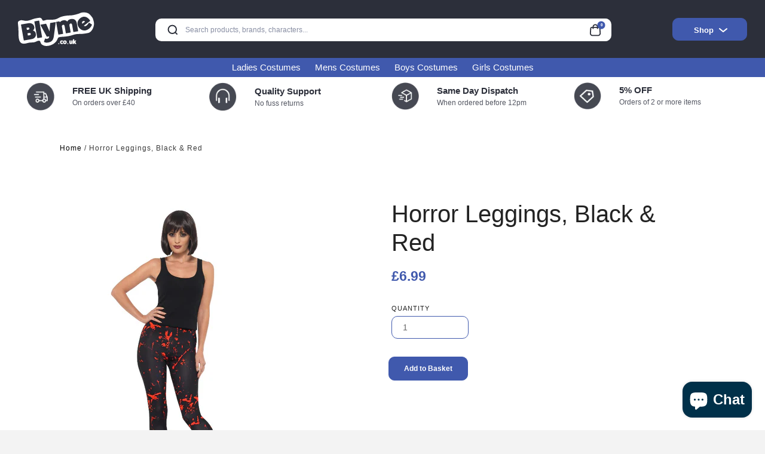

--- FILE ---
content_type: text/html; charset=utf-8
request_url: https://blyme.co.uk/products/horror-leggings-black-red-44757
body_size: 30436
content:
<!doctype html>
<html lang="en">
<head>
<meta name="google-site-verification" content="l2FsKJ1IzWXf83Ib-eubzCWkLE5tKt74QeVLyqrpkK8" />
  <!-- Google Tag Manager -->
<script>(function(w,d,s,l,i){w[l]=w[l]||[];w[l].push({'gtm.start':
new Date().getTime(),event:'gtm.js'});var f=d.getElementsByTagName(s)[0],
j=d.createElement(s),dl=l!='dataLayer'?'&l='+l:'';j.async=true;j.src=
'https://www.googletagmanager.com/gtm.js?id='+i+dl;f.parentNode.insertBefore(j,f);
})(window,document,'script','dataLayer','GTM-KSB3QL9F');</script>
<!-- End Google Tag Manager -->
  <meta charset="utf-8">
  <meta http-equiv="X-UA-Compatible" content="IE=edge,chrome=1">
  <meta name="viewport" content="width=device-width,initial-scale=1">
  <meta name="theme-color" content="">
  <link rel="icon" type="image/ico" href="//blyme.co.uk/cdn/shop/t/2/assets/favicon.ico?v=130477874766284901281686057816">
  <link rel="canonical" href="https://blyme.co.uk/products/horror-leggings-black-red-44757">
  <link rel="dns-prefetch" href="https://www.googletagmanager.com/">
  
  
  <title>
    
     Horror Leggings, Black &amp; Red | Huge range of Accessories at Blyme.co.uk
    

  </title>

  
    <meta name="description" content="Horror Leggings, Black &amp; Red, with Blood Splatter Dry Clean Only | Explore our huge range of Accessories at blyme.co.uk">
  

  <!-- /snippets/social-meta-tags.liquid -->
<meta property="og:site_name" content="blyme.co.uk">
<meta property="og:url" content="https://blyme.co.uk/products/horror-leggings-black-red-44757">
<meta property="og:title" content="Horror Leggings, Black & Red">
<meta property="og:type" content="product">
<meta property="og:description" content="Horror Leggings, Black &amp; Red, with Blood Splatter Dry Clean Only | Explore our huge range of Accessories at blyme.co.uk"><meta property="og:price:amount" content="6.99">
  <meta property="og:price:currency" content="GBP"><meta property="og:image" content="http://blyme.co.uk/cdn/shop/products/44757_1024x1024.jpg?v=1689247998">
<meta property="og:image:secure_url" content="https://blyme.co.uk/cdn/shop/products/44757_1024x1024.jpg?v=1689247998">

<meta name="twitter:site" content="@">
<meta name="twitter:card" content="summary_large_image">
<meta name="twitter:title" content="Horror Leggings, Black & Red">
<meta name="twitter:description" content="Horror Leggings, Black &amp; Red, with Blood Splatter Dry Clean Only | Explore our huge range of Accessories at blyme.co.uk">

  <link href="//blyme.co.uk/cdn/shop/t/2/assets/style.css?v=135236042146277786681713952582" rel="stylesheet" type="text/css" media="all" />
  
  <script>
    var theme = {
      strings: {
        addToCart: "Add to cart",
        soldOut: "Sold out",
        unavailable: "Unavailable",
        showMore: "Show More",
        showLess: "Show Less"
      },
      moneyFormat: "£{{amount}}"
    }

    document.documentElement.className = document.documentElement.className.replace('no-js', 'js');
  </script>
  

  

  <!--[if (lte IE 9) ]><script src="//blyme.co.uk/cdn/shop/t/2/assets/match-media.min.js?v=22265819453975888031659997720" type="text/javascript"></script><![endif]-->

  


  <!--[if (gt IE 9)|!(IE)]><!--><script src="//blyme.co.uk/cdn/shop/t/2/assets/theme.js?v=181484717498949612351689170012" defer="defer"></script><!--<![endif]-->
  <!--[if lte IE 9]><script src="//blyme.co.uk/cdn/shop/t/2/assets/theme.js?v=181484717498949612351689170012"></script><![endif]-->

  <script>window.performance && window.performance.mark && window.performance.mark('shopify.content_for_header.start');</script><meta name="google-site-verification" content="gXh3y24Prqnoz2SszA_za3xc9rlINfOEMwb9IEt56q8">
<meta id="shopify-digital-wallet" name="shopify-digital-wallet" content="/65634500861/digital_wallets/dialog">
<meta name="shopify-checkout-api-token" content="affb944c740bee03d10747fe6859675b">
<meta id="in-context-paypal-metadata" data-shop-id="65634500861" data-venmo-supported="false" data-environment="production" data-locale="en_US" data-paypal-v4="true" data-currency="GBP">
<link rel="alternate" type="application/json+oembed" href="https://blyme.co.uk/products/horror-leggings-black-red-44757.oembed">
<script async="async" src="/checkouts/internal/preloads.js?locale=en-GB"></script>
<link rel="preconnect" href="https://shop.app" crossorigin="anonymous">
<script async="async" src="https://shop.app/checkouts/internal/preloads.js?locale=en-GB&shop_id=65634500861" crossorigin="anonymous"></script>
<script id="apple-pay-shop-capabilities" type="application/json">{"shopId":65634500861,"countryCode":"GB","currencyCode":"GBP","merchantCapabilities":["supports3DS"],"merchantId":"gid:\/\/shopify\/Shop\/65634500861","merchantName":"blyme.co.uk","requiredBillingContactFields":["postalAddress","email"],"requiredShippingContactFields":["postalAddress","email"],"shippingType":"shipping","supportedNetworks":["visa","maestro","masterCard","amex","discover","elo"],"total":{"type":"pending","label":"blyme.co.uk","amount":"1.00"},"shopifyPaymentsEnabled":true,"supportsSubscriptions":true}</script>
<script id="shopify-features" type="application/json">{"accessToken":"affb944c740bee03d10747fe6859675b","betas":["rich-media-storefront-analytics"],"domain":"blyme.co.uk","predictiveSearch":true,"shopId":65634500861,"locale":"en"}</script>
<script>var Shopify = Shopify || {};
Shopify.shop = "blyme-co-uk.myshopify.com";
Shopify.locale = "en";
Shopify.currency = {"active":"GBP","rate":"1.0"};
Shopify.country = "GB";
Shopify.theme = {"name":"blyme","id":134619726077,"schema_name":"Debut","schema_version":"1.1.0","theme_store_id":null,"role":"main"};
Shopify.theme.handle = "null";
Shopify.theme.style = {"id":null,"handle":null};
Shopify.cdnHost = "blyme.co.uk/cdn";
Shopify.routes = Shopify.routes || {};
Shopify.routes.root = "/";</script>
<script type="module">!function(o){(o.Shopify=o.Shopify||{}).modules=!0}(window);</script>
<script>!function(o){function n(){var o=[];function n(){o.push(Array.prototype.slice.apply(arguments))}return n.q=o,n}var t=o.Shopify=o.Shopify||{};t.loadFeatures=n(),t.autoloadFeatures=n()}(window);</script>
<script>
  window.ShopifyPay = window.ShopifyPay || {};
  window.ShopifyPay.apiHost = "shop.app\/pay";
  window.ShopifyPay.redirectState = null;
</script>
<script id="shop-js-analytics" type="application/json">{"pageType":"product"}</script>
<script defer="defer" async type="module" src="//blyme.co.uk/cdn/shopifycloud/shop-js/modules/v2/client.init-shop-cart-sync_BT-GjEfc.en.esm.js"></script>
<script defer="defer" async type="module" src="//blyme.co.uk/cdn/shopifycloud/shop-js/modules/v2/chunk.common_D58fp_Oc.esm.js"></script>
<script defer="defer" async type="module" src="//blyme.co.uk/cdn/shopifycloud/shop-js/modules/v2/chunk.modal_xMitdFEc.esm.js"></script>
<script type="module">
  await import("//blyme.co.uk/cdn/shopifycloud/shop-js/modules/v2/client.init-shop-cart-sync_BT-GjEfc.en.esm.js");
await import("//blyme.co.uk/cdn/shopifycloud/shop-js/modules/v2/chunk.common_D58fp_Oc.esm.js");
await import("//blyme.co.uk/cdn/shopifycloud/shop-js/modules/v2/chunk.modal_xMitdFEc.esm.js");

  window.Shopify.SignInWithShop?.initShopCartSync?.({"fedCMEnabled":true,"windoidEnabled":true});

</script>
<script>
  window.Shopify = window.Shopify || {};
  if (!window.Shopify.featureAssets) window.Shopify.featureAssets = {};
  window.Shopify.featureAssets['shop-js'] = {"shop-cart-sync":["modules/v2/client.shop-cart-sync_DZOKe7Ll.en.esm.js","modules/v2/chunk.common_D58fp_Oc.esm.js","modules/v2/chunk.modal_xMitdFEc.esm.js"],"init-fed-cm":["modules/v2/client.init-fed-cm_B6oLuCjv.en.esm.js","modules/v2/chunk.common_D58fp_Oc.esm.js","modules/v2/chunk.modal_xMitdFEc.esm.js"],"shop-cash-offers":["modules/v2/client.shop-cash-offers_D2sdYoxE.en.esm.js","modules/v2/chunk.common_D58fp_Oc.esm.js","modules/v2/chunk.modal_xMitdFEc.esm.js"],"shop-login-button":["modules/v2/client.shop-login-button_QeVjl5Y3.en.esm.js","modules/v2/chunk.common_D58fp_Oc.esm.js","modules/v2/chunk.modal_xMitdFEc.esm.js"],"pay-button":["modules/v2/client.pay-button_DXTOsIq6.en.esm.js","modules/v2/chunk.common_D58fp_Oc.esm.js","modules/v2/chunk.modal_xMitdFEc.esm.js"],"shop-button":["modules/v2/client.shop-button_DQZHx9pm.en.esm.js","modules/v2/chunk.common_D58fp_Oc.esm.js","modules/v2/chunk.modal_xMitdFEc.esm.js"],"avatar":["modules/v2/client.avatar_BTnouDA3.en.esm.js"],"init-windoid":["modules/v2/client.init-windoid_CR1B-cfM.en.esm.js","modules/v2/chunk.common_D58fp_Oc.esm.js","modules/v2/chunk.modal_xMitdFEc.esm.js"],"init-shop-for-new-customer-accounts":["modules/v2/client.init-shop-for-new-customer-accounts_C_vY_xzh.en.esm.js","modules/v2/client.shop-login-button_QeVjl5Y3.en.esm.js","modules/v2/chunk.common_D58fp_Oc.esm.js","modules/v2/chunk.modal_xMitdFEc.esm.js"],"init-shop-email-lookup-coordinator":["modules/v2/client.init-shop-email-lookup-coordinator_BI7n9ZSv.en.esm.js","modules/v2/chunk.common_D58fp_Oc.esm.js","modules/v2/chunk.modal_xMitdFEc.esm.js"],"init-shop-cart-sync":["modules/v2/client.init-shop-cart-sync_BT-GjEfc.en.esm.js","modules/v2/chunk.common_D58fp_Oc.esm.js","modules/v2/chunk.modal_xMitdFEc.esm.js"],"shop-toast-manager":["modules/v2/client.shop-toast-manager_DiYdP3xc.en.esm.js","modules/v2/chunk.common_D58fp_Oc.esm.js","modules/v2/chunk.modal_xMitdFEc.esm.js"],"init-customer-accounts":["modules/v2/client.init-customer-accounts_D9ZNqS-Q.en.esm.js","modules/v2/client.shop-login-button_QeVjl5Y3.en.esm.js","modules/v2/chunk.common_D58fp_Oc.esm.js","modules/v2/chunk.modal_xMitdFEc.esm.js"],"init-customer-accounts-sign-up":["modules/v2/client.init-customer-accounts-sign-up_iGw4briv.en.esm.js","modules/v2/client.shop-login-button_QeVjl5Y3.en.esm.js","modules/v2/chunk.common_D58fp_Oc.esm.js","modules/v2/chunk.modal_xMitdFEc.esm.js"],"shop-follow-button":["modules/v2/client.shop-follow-button_CqMgW2wH.en.esm.js","modules/v2/chunk.common_D58fp_Oc.esm.js","modules/v2/chunk.modal_xMitdFEc.esm.js"],"checkout-modal":["modules/v2/client.checkout-modal_xHeaAweL.en.esm.js","modules/v2/chunk.common_D58fp_Oc.esm.js","modules/v2/chunk.modal_xMitdFEc.esm.js"],"shop-login":["modules/v2/client.shop-login_D91U-Q7h.en.esm.js","modules/v2/chunk.common_D58fp_Oc.esm.js","modules/v2/chunk.modal_xMitdFEc.esm.js"],"lead-capture":["modules/v2/client.lead-capture_BJmE1dJe.en.esm.js","modules/v2/chunk.common_D58fp_Oc.esm.js","modules/v2/chunk.modal_xMitdFEc.esm.js"],"payment-terms":["modules/v2/client.payment-terms_Ci9AEqFq.en.esm.js","modules/v2/chunk.common_D58fp_Oc.esm.js","modules/v2/chunk.modal_xMitdFEc.esm.js"]};
</script>
<script>(function() {
  var isLoaded = false;
  function asyncLoad() {
    if (isLoaded) return;
    isLoaded = true;
    var urls = ["https:\/\/ecommplugins-scripts.trustpilot.com\/v2.1\/js\/header.min.js?settings=eyJrZXkiOiJDSVdUb3pRM0NyRlhxYXRCIn0=\u0026v=2.5\u0026shop=blyme-co-uk.myshopify.com","https:\/\/ecommplugins-trustboxsettings.trustpilot.com\/blyme-co-uk.myshopify.com.js?settings=1707474639032\u0026shop=blyme-co-uk.myshopify.com"];
    for (var i = 0; i < urls.length; i++) {
      var s = document.createElement('script');
      s.type = 'text/javascript';
      s.async = true;
      s.src = urls[i];
      var x = document.getElementsByTagName('script')[0];
      x.parentNode.insertBefore(s, x);
    }
  };
  if(window.attachEvent) {
    window.attachEvent('onload', asyncLoad);
  } else {
    window.addEventListener('load', asyncLoad, false);
  }
})();</script>
<script id="__st">var __st={"a":65634500861,"offset":0,"reqid":"715266fd-ea4f-464f-861d-a43180916e72-1769204089","pageurl":"blyme.co.uk\/products\/horror-leggings-black-red-44757","u":"9a4f9a41c461","p":"product","rtyp":"product","rid":8062182523133};</script>
<script>window.ShopifyPaypalV4VisibilityTracking = true;</script>
<script id="captcha-bootstrap">!function(){'use strict';const t='contact',e='account',n='new_comment',o=[[t,t],['blogs',n],['comments',n],[t,'customer']],c=[[e,'customer_login'],[e,'guest_login'],[e,'recover_customer_password'],[e,'create_customer']],r=t=>t.map((([t,e])=>`form[action*='/${t}']:not([data-nocaptcha='true']) input[name='form_type'][value='${e}']`)).join(','),a=t=>()=>t?[...document.querySelectorAll(t)].map((t=>t.form)):[];function s(){const t=[...o],e=r(t);return a(e)}const i='password',u='form_key',d=['recaptcha-v3-token','g-recaptcha-response','h-captcha-response',i],f=()=>{try{return window.sessionStorage}catch{return}},m='__shopify_v',_=t=>t.elements[u];function p(t,e,n=!1){try{const o=window.sessionStorage,c=JSON.parse(o.getItem(e)),{data:r}=function(t){const{data:e,action:n}=t;return t[m]||n?{data:e,action:n}:{data:t,action:n}}(c);for(const[e,n]of Object.entries(r))t.elements[e]&&(t.elements[e].value=n);n&&o.removeItem(e)}catch(o){console.error('form repopulation failed',{error:o})}}const l='form_type',E='cptcha';function T(t){t.dataset[E]=!0}const w=window,h=w.document,L='Shopify',v='ce_forms',y='captcha';let A=!1;((t,e)=>{const n=(g='f06e6c50-85a8-45c8-87d0-21a2b65856fe',I='https://cdn.shopify.com/shopifycloud/storefront-forms-hcaptcha/ce_storefront_forms_captcha_hcaptcha.v1.5.2.iife.js',D={infoText:'Protected by hCaptcha',privacyText:'Privacy',termsText:'Terms'},(t,e,n)=>{const o=w[L][v],c=o.bindForm;if(c)return c(t,g,e,D).then(n);var r;o.q.push([[t,g,e,D],n]),r=I,A||(h.body.append(Object.assign(h.createElement('script'),{id:'captcha-provider',async:!0,src:r})),A=!0)});var g,I,D;w[L]=w[L]||{},w[L][v]=w[L][v]||{},w[L][v].q=[],w[L][y]=w[L][y]||{},w[L][y].protect=function(t,e){n(t,void 0,e),T(t)},Object.freeze(w[L][y]),function(t,e,n,w,h,L){const[v,y,A,g]=function(t,e,n){const i=e?o:[],u=t?c:[],d=[...i,...u],f=r(d),m=r(i),_=r(d.filter((([t,e])=>n.includes(e))));return[a(f),a(m),a(_),s()]}(w,h,L),I=t=>{const e=t.target;return e instanceof HTMLFormElement?e:e&&e.form},D=t=>v().includes(t);t.addEventListener('submit',(t=>{const e=I(t);if(!e)return;const n=D(e)&&!e.dataset.hcaptchaBound&&!e.dataset.recaptchaBound,o=_(e),c=g().includes(e)&&(!o||!o.value);(n||c)&&t.preventDefault(),c&&!n&&(function(t){try{if(!f())return;!function(t){const e=f();if(!e)return;const n=_(t);if(!n)return;const o=n.value;o&&e.removeItem(o)}(t);const e=Array.from(Array(32),(()=>Math.random().toString(36)[2])).join('');!function(t,e){_(t)||t.append(Object.assign(document.createElement('input'),{type:'hidden',name:u})),t.elements[u].value=e}(t,e),function(t,e){const n=f();if(!n)return;const o=[...t.querySelectorAll(`input[type='${i}']`)].map((({name:t})=>t)),c=[...d,...o],r={};for(const[a,s]of new FormData(t).entries())c.includes(a)||(r[a]=s);n.setItem(e,JSON.stringify({[m]:1,action:t.action,data:r}))}(t,e)}catch(e){console.error('failed to persist form',e)}}(e),e.submit())}));const S=(t,e)=>{t&&!t.dataset[E]&&(n(t,e.some((e=>e===t))),T(t))};for(const o of['focusin','change'])t.addEventListener(o,(t=>{const e=I(t);D(e)&&S(e,y())}));const B=e.get('form_key'),M=e.get(l),P=B&&M;t.addEventListener('DOMContentLoaded',(()=>{const t=y();if(P)for(const e of t)e.elements[l].value===M&&p(e,B);[...new Set([...A(),...v().filter((t=>'true'===t.dataset.shopifyCaptcha))])].forEach((e=>S(e,t)))}))}(h,new URLSearchParams(w.location.search),n,t,e,['guest_login'])})(!0,!0)}();</script>
<script integrity="sha256-4kQ18oKyAcykRKYeNunJcIwy7WH5gtpwJnB7kiuLZ1E=" data-source-attribution="shopify.loadfeatures" defer="defer" src="//blyme.co.uk/cdn/shopifycloud/storefront/assets/storefront/load_feature-a0a9edcb.js" crossorigin="anonymous"></script>
<script crossorigin="anonymous" defer="defer" src="//blyme.co.uk/cdn/shopifycloud/storefront/assets/shopify_pay/storefront-65b4c6d7.js?v=20250812"></script>
<script data-source-attribution="shopify.dynamic_checkout.dynamic.init">var Shopify=Shopify||{};Shopify.PaymentButton=Shopify.PaymentButton||{isStorefrontPortableWallets:!0,init:function(){window.Shopify.PaymentButton.init=function(){};var t=document.createElement("script");t.src="https://blyme.co.uk/cdn/shopifycloud/portable-wallets/latest/portable-wallets.en.js",t.type="module",document.head.appendChild(t)}};
</script>
<script data-source-attribution="shopify.dynamic_checkout.buyer_consent">
  function portableWalletsHideBuyerConsent(e){var t=document.getElementById("shopify-buyer-consent"),n=document.getElementById("shopify-subscription-policy-button");t&&n&&(t.classList.add("hidden"),t.setAttribute("aria-hidden","true"),n.removeEventListener("click",e))}function portableWalletsShowBuyerConsent(e){var t=document.getElementById("shopify-buyer-consent"),n=document.getElementById("shopify-subscription-policy-button");t&&n&&(t.classList.remove("hidden"),t.removeAttribute("aria-hidden"),n.addEventListener("click",e))}window.Shopify?.PaymentButton&&(window.Shopify.PaymentButton.hideBuyerConsent=portableWalletsHideBuyerConsent,window.Shopify.PaymentButton.showBuyerConsent=portableWalletsShowBuyerConsent);
</script>
<script data-source-attribution="shopify.dynamic_checkout.cart.bootstrap">document.addEventListener("DOMContentLoaded",(function(){function t(){return document.querySelector("shopify-accelerated-checkout-cart, shopify-accelerated-checkout")}if(t())Shopify.PaymentButton.init();else{new MutationObserver((function(e,n){t()&&(Shopify.PaymentButton.init(),n.disconnect())})).observe(document.body,{childList:!0,subtree:!0})}}));
</script>
<script id='scb4127' type='text/javascript' async='' src='https://blyme.co.uk/cdn/shopifycloud/privacy-banner/storefront-banner.js'></script><link id="shopify-accelerated-checkout-styles" rel="stylesheet" media="screen" href="https://blyme.co.uk/cdn/shopifycloud/portable-wallets/latest/accelerated-checkout-backwards-compat.css" crossorigin="anonymous">
<style id="shopify-accelerated-checkout-cart">
        #shopify-buyer-consent {
  margin-top: 1em;
  display: inline-block;
  width: 100%;
}

#shopify-buyer-consent.hidden {
  display: none;
}

#shopify-subscription-policy-button {
  background: none;
  border: none;
  padding: 0;
  text-decoration: underline;
  font-size: inherit;
  cursor: pointer;
}

#shopify-subscription-policy-button::before {
  box-shadow: none;
}

      </style>

<script>window.performance && window.performance.mark && window.performance.mark('shopify.content_for_header.end');</script>

<script>
	window.mlvedaShopCurrency = "GBP";
	window.shopCurrency = "GBP";
	window.supported_currencies = "INR GBP CAD USD AUD EUR JPY";
</script>


<script type="text/javascript">

  var _gaq = _gaq || [];
  _gaq.push(['_setAccount', 'UA-19295505-1']) ;
  _gaq.push(['_trackPageview']) ;

  (function() {
    var ga = document.createElement('script') ; ga.type = 'text/javascript' ; ga.async = true;
    ga.src = ('https:' == document.location.protocol ? 'https://ssl' : 'http://www') + '.google-analytics.com/ga.js' ;
    var s = document.getElementsByTagName('script')[0]; s.parentNode.insertBefore(ga, s) ;
  })() ;
</script><meta name="google-site-verification" content="hpfFSNVg4GyUbC2lBadSWt-CrOTRmOWRbA8l8Ms5xag" />

<!-- Google Tag Manager --><script>(function(w,d,s,l,i){w[l]=w[l]||[];w[l].push({'gtm.start':new Date().getTime(),event:'gtm.js'}) ;var f=d.getElementsByTagName(s)[0],j=d.createElement(s),dl=l!='dataLayer'?'&l='+l:'' ;j.async=true;j.src='//www.googletagmanager.com/gtm.js?id='+i+dl;f.parentNode.insertBefore(j,f) ;})(window,document,'script','dataLayer','GTM-KF9VMP') ;</script><!-- End Google Tag Manager -->
</script>
<!-- Google tag (gtag.js) -->
<script async src="https://www.googletagmanager.com/gtag/js?id=AW-11395977707"></script>
<script>
  window.dataLayer = window.dataLayer || [];
  function gtag(){dataLayer.push(arguments);}
  gtag('js', new Date());

  gtag('config', 'AW-11395977707');
</script>
<!-- Google tag (gtag.js) -->
<script async src="https://www.googletagmanager.com/gtag/js?id=G-P0WVM1W05P"></script>
<script>
  window.dataLayer = window.dataLayer || [];
  function gtag(){dataLayer.push(arguments);}
  gtag('js', new Date());

  gtag('config', 'G-P0WVM1W05P');
</script>
<!-- BEGIN app block: shopify://apps/judge-me-reviews/blocks/judgeme_core/61ccd3b1-a9f2-4160-9fe9-4fec8413e5d8 --><!-- Start of Judge.me Core -->






<link rel="dns-prefetch" href="https://cdnwidget.judge.me">
<link rel="dns-prefetch" href="https://cdn.judge.me">
<link rel="dns-prefetch" href="https://cdn1.judge.me">
<link rel="dns-prefetch" href="https://api.judge.me">

<script data-cfasync='false' class='jdgm-settings-script'>window.jdgmSettings={"pagination":5,"disable_web_reviews":false,"badge_no_review_text":"No reviews","badge_n_reviews_text":"{{ n }} review/reviews","hide_badge_preview_if_no_reviews":true,"badge_hide_text":false,"enforce_center_preview_badge":false,"widget_title":"Customer Reviews","widget_open_form_text":"Write a review","widget_close_form_text":"Cancel review","widget_refresh_page_text":"Refresh page","widget_summary_text":"Based on {{ number_of_reviews }} review/reviews","widget_no_review_text":"Be the first to write a review","widget_name_field_text":"Display name","widget_verified_name_field_text":"Verified Name (public)","widget_name_placeholder_text":"Display name","widget_required_field_error_text":"This field is required.","widget_email_field_text":"Email address","widget_verified_email_field_text":"Verified Email (private, can not be edited)","widget_email_placeholder_text":"Your email address","widget_email_field_error_text":"Please enter a valid email address.","widget_rating_field_text":"Rating","widget_review_title_field_text":"Review Title","widget_review_title_placeholder_text":"Give your review a title","widget_review_body_field_text":"Review content","widget_review_body_placeholder_text":"Start writing here...","widget_pictures_field_text":"Picture/Video (optional)","widget_submit_review_text":"Submit Review","widget_submit_verified_review_text":"Submit Verified Review","widget_submit_success_msg_with_auto_publish":"Thank you! Please refresh the page in a few moments to see your review. You can remove or edit your review by logging into \u003ca href='https://judge.me/login' target='_blank' rel='nofollow noopener'\u003eJudge.me\u003c/a\u003e","widget_submit_success_msg_no_auto_publish":"Thank you! Your review will be published as soon as it is approved by the shop admin. You can remove or edit your review by logging into \u003ca href='https://judge.me/login' target='_blank' rel='nofollow noopener'\u003eJudge.me\u003c/a\u003e","widget_show_default_reviews_out_of_total_text":"Showing {{ n_reviews_shown }} out of {{ n_reviews }} reviews.","widget_show_all_link_text":"Show all","widget_show_less_link_text":"Show less","widget_author_said_text":"{{ reviewer_name }} said:","widget_days_text":"{{ n }} days ago","widget_weeks_text":"{{ n }} week/weeks ago","widget_months_text":"{{ n }} month/months ago","widget_years_text":"{{ n }} year/years ago","widget_yesterday_text":"Yesterday","widget_today_text":"Today","widget_replied_text":"\u003e\u003e {{ shop_name }} replied:","widget_read_more_text":"Read more","widget_reviewer_name_as_initial":"","widget_rating_filter_color":"#fbcd0a","widget_rating_filter_see_all_text":"See all reviews","widget_sorting_most_recent_text":"Most Recent","widget_sorting_highest_rating_text":"Highest Rating","widget_sorting_lowest_rating_text":"Lowest Rating","widget_sorting_with_pictures_text":"Only Pictures","widget_sorting_most_helpful_text":"Most Helpful","widget_open_question_form_text":"Ask a question","widget_reviews_subtab_text":"Reviews","widget_questions_subtab_text":"Questions","widget_question_label_text":"Question","widget_answer_label_text":"Answer","widget_question_placeholder_text":"Write your question here","widget_submit_question_text":"Submit Question","widget_question_submit_success_text":"Thank you for your question! We will notify you once it gets answered.","verified_badge_text":"Verified","verified_badge_bg_color":"","verified_badge_text_color":"","verified_badge_placement":"left-of-reviewer-name","widget_review_max_height":"","widget_hide_border":false,"widget_social_share":false,"widget_thumb":false,"widget_review_location_show":false,"widget_location_format":"","all_reviews_include_out_of_store_products":true,"all_reviews_out_of_store_text":"(out of store)","all_reviews_pagination":100,"all_reviews_product_name_prefix_text":"about","enable_review_pictures":true,"enable_question_anwser":false,"widget_theme":"default","review_date_format":"mm/dd/yyyy","default_sort_method":"most-recent","widget_product_reviews_subtab_text":"Product Reviews","widget_shop_reviews_subtab_text":"Shop Reviews","widget_other_products_reviews_text":"Reviews for other products","widget_store_reviews_subtab_text":"Store reviews","widget_no_store_reviews_text":"This store hasn't received any reviews yet","widget_web_restriction_product_reviews_text":"This product hasn't received any reviews yet","widget_no_items_text":"No items found","widget_show_more_text":"Show more","widget_write_a_store_review_text":"Write a Store Review","widget_other_languages_heading":"Reviews in Other Languages","widget_translate_review_text":"Translate review to {{ language }}","widget_translating_review_text":"Translating...","widget_show_original_translation_text":"Show original ({{ language }})","widget_translate_review_failed_text":"Review couldn't be translated.","widget_translate_review_retry_text":"Retry","widget_translate_review_try_again_later_text":"Try again later","show_product_url_for_grouped_product":false,"widget_sorting_pictures_first_text":"Pictures First","show_pictures_on_all_rev_page_mobile":false,"show_pictures_on_all_rev_page_desktop":false,"floating_tab_hide_mobile_install_preference":false,"floating_tab_button_name":"★ Reviews","floating_tab_title":"Let customers speak for us","floating_tab_button_color":"","floating_tab_button_background_color":"","floating_tab_url":"","floating_tab_url_enabled":false,"floating_tab_tab_style":"text","all_reviews_text_badge_text":"Customers rate us {{ shop.metafields.judgeme.all_reviews_rating | round: 1 }}/5 based on {{ shop.metafields.judgeme.all_reviews_count }} reviews.","all_reviews_text_badge_text_branded_style":"{{ shop.metafields.judgeme.all_reviews_rating | round: 1 }} out of 5 stars based on {{ shop.metafields.judgeme.all_reviews_count }} reviews","is_all_reviews_text_badge_a_link":false,"show_stars_for_all_reviews_text_badge":false,"all_reviews_text_badge_url":"","all_reviews_text_style":"branded","all_reviews_text_color_style":"judgeme_brand_color","all_reviews_text_color":"#108474","all_reviews_text_show_jm_brand":true,"featured_carousel_show_header":true,"featured_carousel_title":"Let customers speak for us","testimonials_carousel_title":"Customers are saying","videos_carousel_title":"Real customer stories","cards_carousel_title":"Customers are saying","featured_carousel_count_text":"from {{ n }} reviews","featured_carousel_add_link_to_all_reviews_page":false,"featured_carousel_url":"","featured_carousel_show_images":true,"featured_carousel_autoslide_interval":5,"featured_carousel_arrows_on_the_sides":false,"featured_carousel_height":250,"featured_carousel_width":80,"featured_carousel_image_size":0,"featured_carousel_image_height":250,"featured_carousel_arrow_color":"#eeeeee","verified_count_badge_style":"branded","verified_count_badge_orientation":"horizontal","verified_count_badge_color_style":"judgeme_brand_color","verified_count_badge_color":"#108474","is_verified_count_badge_a_link":false,"verified_count_badge_url":"","verified_count_badge_show_jm_brand":true,"widget_rating_preset_default":5,"widget_first_sub_tab":"product-reviews","widget_show_histogram":true,"widget_histogram_use_custom_color":false,"widget_pagination_use_custom_color":false,"widget_star_use_custom_color":false,"widget_verified_badge_use_custom_color":false,"widget_write_review_use_custom_color":false,"picture_reminder_submit_button":"Upload Pictures","enable_review_videos":false,"mute_video_by_default":false,"widget_sorting_videos_first_text":"Videos First","widget_review_pending_text":"Pending","featured_carousel_items_for_large_screen":3,"social_share_options_order":"Facebook,Twitter","remove_microdata_snippet":false,"disable_json_ld":false,"enable_json_ld_products":false,"preview_badge_show_question_text":false,"preview_badge_no_question_text":"No questions","preview_badge_n_question_text":"{{ number_of_questions }} question/questions","qa_badge_show_icon":false,"qa_badge_position":"same-row","remove_judgeme_branding":false,"widget_add_search_bar":false,"widget_search_bar_placeholder":"Search","widget_sorting_verified_only_text":"Verified only","featured_carousel_theme":"default","featured_carousel_show_rating":true,"featured_carousel_show_title":true,"featured_carousel_show_body":true,"featured_carousel_show_date":false,"featured_carousel_show_reviewer":true,"featured_carousel_show_product":false,"featured_carousel_header_background_color":"#108474","featured_carousel_header_text_color":"#ffffff","featured_carousel_name_product_separator":"reviewed","featured_carousel_full_star_background":"#108474","featured_carousel_empty_star_background":"#dadada","featured_carousel_vertical_theme_background":"#f9fafb","featured_carousel_verified_badge_enable":true,"featured_carousel_verified_badge_color":"#108474","featured_carousel_border_style":"round","featured_carousel_review_line_length_limit":3,"featured_carousel_more_reviews_button_text":"Read more reviews","featured_carousel_view_product_button_text":"View product","all_reviews_page_load_reviews_on":"scroll","all_reviews_page_load_more_text":"Load More Reviews","disable_fb_tab_reviews":false,"enable_ajax_cdn_cache":false,"widget_advanced_speed_features":5,"widget_public_name_text":"displayed publicly like","default_reviewer_name":"John Smith","default_reviewer_name_has_non_latin":true,"widget_reviewer_anonymous":"Anonymous","medals_widget_title":"Judge.me Review Medals","medals_widget_background_color":"#f9fafb","medals_widget_position":"footer_all_pages","medals_widget_border_color":"#f9fafb","medals_widget_verified_text_position":"left","medals_widget_use_monochromatic_version":false,"medals_widget_elements_color":"#108474","show_reviewer_avatar":true,"widget_invalid_yt_video_url_error_text":"Not a YouTube video URL","widget_max_length_field_error_text":"Please enter no more than {0} characters.","widget_show_country_flag":false,"widget_show_collected_via_shop_app":true,"widget_verified_by_shop_badge_style":"light","widget_verified_by_shop_text":"Verified by Shop","widget_show_photo_gallery":false,"widget_load_with_code_splitting":true,"widget_ugc_install_preference":false,"widget_ugc_title":"Made by us, Shared by you","widget_ugc_subtitle":"Tag us to see your picture featured in our page","widget_ugc_arrows_color":"#ffffff","widget_ugc_primary_button_text":"Buy Now","widget_ugc_primary_button_background_color":"#108474","widget_ugc_primary_button_text_color":"#ffffff","widget_ugc_primary_button_border_width":"0","widget_ugc_primary_button_border_style":"none","widget_ugc_primary_button_border_color":"#108474","widget_ugc_primary_button_border_radius":"25","widget_ugc_secondary_button_text":"Load More","widget_ugc_secondary_button_background_color":"#ffffff","widget_ugc_secondary_button_text_color":"#108474","widget_ugc_secondary_button_border_width":"2","widget_ugc_secondary_button_border_style":"solid","widget_ugc_secondary_button_border_color":"#108474","widget_ugc_secondary_button_border_radius":"25","widget_ugc_reviews_button_text":"View Reviews","widget_ugc_reviews_button_background_color":"#ffffff","widget_ugc_reviews_button_text_color":"#108474","widget_ugc_reviews_button_border_width":"2","widget_ugc_reviews_button_border_style":"solid","widget_ugc_reviews_button_border_color":"#108474","widget_ugc_reviews_button_border_radius":"25","widget_ugc_reviews_button_link_to":"judgeme-reviews-page","widget_ugc_show_post_date":true,"widget_ugc_max_width":"800","widget_rating_metafield_value_type":true,"widget_primary_color":"#108474","widget_enable_secondary_color":false,"widget_secondary_color":"#edf5f5","widget_summary_average_rating_text":"{{ average_rating }} out of 5","widget_media_grid_title":"Customer photos \u0026 videos","widget_media_grid_see_more_text":"See more","widget_round_style":false,"widget_show_product_medals":true,"widget_verified_by_judgeme_text":"Verified by Judge.me","widget_show_store_medals":true,"widget_verified_by_judgeme_text_in_store_medals":"Verified by Judge.me","widget_media_field_exceed_quantity_message":"Sorry, we can only accept {{ max_media }} for one review.","widget_media_field_exceed_limit_message":"{{ file_name }} is too large, please select a {{ media_type }} less than {{ size_limit }}MB.","widget_review_submitted_text":"Review Submitted!","widget_question_submitted_text":"Question Submitted!","widget_close_form_text_question":"Cancel","widget_write_your_answer_here_text":"Write your answer here","widget_enabled_branded_link":true,"widget_show_collected_by_judgeme":true,"widget_reviewer_name_color":"","widget_write_review_text_color":"","widget_write_review_bg_color":"","widget_collected_by_judgeme_text":"collected by Judge.me","widget_pagination_type":"standard","widget_load_more_text":"Load More","widget_load_more_color":"#108474","widget_full_review_text":"Full Review","widget_read_more_reviews_text":"Read More Reviews","widget_read_questions_text":"Read Questions","widget_questions_and_answers_text":"Questions \u0026 Answers","widget_verified_by_text":"Verified by","widget_verified_text":"Verified","widget_number_of_reviews_text":"{{ number_of_reviews }} reviews","widget_back_button_text":"Back","widget_next_button_text":"Next","widget_custom_forms_filter_button":"Filters","custom_forms_style":"horizontal","widget_show_review_information":false,"how_reviews_are_collected":"How reviews are collected?","widget_show_review_keywords":false,"widget_gdpr_statement":"How we use your data: We'll only contact you about the review you left, and only if necessary. By submitting your review, you agree to Judge.me's \u003ca href='https://judge.me/terms' target='_blank' rel='nofollow noopener'\u003eterms\u003c/a\u003e, \u003ca href='https://judge.me/privacy' target='_blank' rel='nofollow noopener'\u003eprivacy\u003c/a\u003e and \u003ca href='https://judge.me/content-policy' target='_blank' rel='nofollow noopener'\u003econtent\u003c/a\u003e policies.","widget_multilingual_sorting_enabled":false,"widget_translate_review_content_enabled":false,"widget_translate_review_content_method":"manual","popup_widget_review_selection":"automatically_with_pictures","popup_widget_round_border_style":true,"popup_widget_show_title":true,"popup_widget_show_body":true,"popup_widget_show_reviewer":false,"popup_widget_show_product":true,"popup_widget_show_pictures":true,"popup_widget_use_review_picture":true,"popup_widget_show_on_home_page":true,"popup_widget_show_on_product_page":true,"popup_widget_show_on_collection_page":true,"popup_widget_show_on_cart_page":true,"popup_widget_position":"bottom_left","popup_widget_first_review_delay":5,"popup_widget_duration":5,"popup_widget_interval":5,"popup_widget_review_count":5,"popup_widget_hide_on_mobile":true,"review_snippet_widget_round_border_style":true,"review_snippet_widget_card_color":"#FFFFFF","review_snippet_widget_slider_arrows_background_color":"#FFFFFF","review_snippet_widget_slider_arrows_color":"#000000","review_snippet_widget_star_color":"#108474","show_product_variant":false,"all_reviews_product_variant_label_text":"Variant: ","widget_show_verified_branding":true,"widget_ai_summary_title":"Customers say","widget_ai_summary_disclaimer":"AI-powered review summary based on recent customer reviews","widget_show_ai_summary":false,"widget_show_ai_summary_bg":false,"widget_show_review_title_input":true,"redirect_reviewers_invited_via_email":"review_widget","request_store_review_after_product_review":false,"request_review_other_products_in_order":false,"review_form_color_scheme":"default","review_form_corner_style":"square","review_form_star_color":{},"review_form_text_color":"#333333","review_form_background_color":"#ffffff","review_form_field_background_color":"#fafafa","review_form_button_color":{},"review_form_button_text_color":"#ffffff","review_form_modal_overlay_color":"#000000","review_content_screen_title_text":"How would you rate this product?","review_content_introduction_text":"We would love it if you would share a bit about your experience.","store_review_form_title_text":"How would you rate this store?","store_review_form_introduction_text":"We would love it if you would share a bit about your experience.","show_review_guidance_text":true,"one_star_review_guidance_text":"Poor","five_star_review_guidance_text":"Great","customer_information_screen_title_text":"About you","customer_information_introduction_text":"Please tell us more about you.","custom_questions_screen_title_text":"Your experience in more detail","custom_questions_introduction_text":"Here are a few questions to help us understand more about your experience.","review_submitted_screen_title_text":"Thanks for your review!","review_submitted_screen_thank_you_text":"We are processing it and it will appear on the store soon.","review_submitted_screen_email_verification_text":"Please confirm your email by clicking the link we just sent you. This helps us keep reviews authentic.","review_submitted_request_store_review_text":"Would you like to share your experience of shopping with us?","review_submitted_review_other_products_text":"Would you like to review these products?","store_review_screen_title_text":"Would you like to share your experience of shopping with us?","store_review_introduction_text":"We value your feedback and use it to improve. Please share any thoughts or suggestions you have.","reviewer_media_screen_title_picture_text":"Share a picture","reviewer_media_introduction_picture_text":"Upload a photo to support your review.","reviewer_media_screen_title_video_text":"Share a video","reviewer_media_introduction_video_text":"Upload a video to support your review.","reviewer_media_screen_title_picture_or_video_text":"Share a picture or video","reviewer_media_introduction_picture_or_video_text":"Upload a photo or video to support your review.","reviewer_media_youtube_url_text":"Paste your Youtube URL here","advanced_settings_next_step_button_text":"Next","advanced_settings_close_review_button_text":"Close","modal_write_review_flow":false,"write_review_flow_required_text":"Required","write_review_flow_privacy_message_text":"We respect your privacy.","write_review_flow_anonymous_text":"Post review as anonymous","write_review_flow_visibility_text":"This won't be visible to other customers.","write_review_flow_multiple_selection_help_text":"Select as many as you like","write_review_flow_single_selection_help_text":"Select one option","write_review_flow_required_field_error_text":"This field is required","write_review_flow_invalid_email_error_text":"Please enter a valid email address","write_review_flow_max_length_error_text":"Max. {{ max_length }} characters.","write_review_flow_media_upload_text":"\u003cb\u003eClick to upload\u003c/b\u003e or drag and drop","write_review_flow_gdpr_statement":"We'll only contact you about your review if necessary. By submitting your review, you agree to our \u003ca href='https://judge.me/terms' target='_blank' rel='nofollow noopener'\u003eterms and conditions\u003c/a\u003e and \u003ca href='https://judge.me/privacy' target='_blank' rel='nofollow noopener'\u003eprivacy policy\u003c/a\u003e.","rating_only_reviews_enabled":false,"show_negative_reviews_help_screen":false,"new_review_flow_help_screen_rating_threshold":3,"negative_review_resolution_screen_title_text":"Tell us more","negative_review_resolution_text":"Your experience matters to us. If there were issues with your purchase, we're here to help. Feel free to reach out to us, we'd love the opportunity to make things right.","negative_review_resolution_button_text":"Contact us","negative_review_resolution_proceed_with_review_text":"Leave a review","negative_review_resolution_subject":"Issue with purchase from {{ shop_name }}.{{ order_name }}","preview_badge_collection_page_install_status":false,"widget_review_custom_css":"","preview_badge_custom_css":"","preview_badge_stars_count":"5-stars","featured_carousel_custom_css":"","floating_tab_custom_css":"","all_reviews_widget_custom_css":"","medals_widget_custom_css":"","verified_badge_custom_css":"","all_reviews_text_custom_css":"","transparency_badges_collected_via_store_invite":false,"transparency_badges_from_another_provider":false,"transparency_badges_collected_from_store_visitor":false,"transparency_badges_collected_by_verified_review_provider":false,"transparency_badges_earned_reward":false,"transparency_badges_collected_via_store_invite_text":"Review collected via store invitation","transparency_badges_from_another_provider_text":"Review collected from another provider","transparency_badges_collected_from_store_visitor_text":"Review collected from a store visitor","transparency_badges_written_in_google_text":"Review written in Google","transparency_badges_written_in_etsy_text":"Review written in Etsy","transparency_badges_written_in_shop_app_text":"Review written in Shop App","transparency_badges_earned_reward_text":"Review earned a reward for future purchase","product_review_widget_per_page":10,"widget_store_review_label_text":"Review about the store","checkout_comment_extension_title_on_product_page":"Customer Comments","checkout_comment_extension_num_latest_comment_show":5,"checkout_comment_extension_format":"name_and_timestamp","checkout_comment_customer_name":"last_initial","checkout_comment_comment_notification":true,"preview_badge_collection_page_install_preference":false,"preview_badge_home_page_install_preference":false,"preview_badge_product_page_install_preference":false,"review_widget_install_preference":"","review_carousel_install_preference":false,"floating_reviews_tab_install_preference":"none","verified_reviews_count_badge_install_preference":false,"all_reviews_text_install_preference":false,"review_widget_best_location":false,"judgeme_medals_install_preference":false,"review_widget_revamp_enabled":false,"review_widget_qna_enabled":false,"review_widget_header_theme":"minimal","review_widget_widget_title_enabled":true,"review_widget_header_text_size":"medium","review_widget_header_text_weight":"regular","review_widget_average_rating_style":"compact","review_widget_bar_chart_enabled":true,"review_widget_bar_chart_type":"numbers","review_widget_bar_chart_style":"standard","review_widget_expanded_media_gallery_enabled":false,"review_widget_reviews_section_theme":"standard","review_widget_image_style":"thumbnails","review_widget_review_image_ratio":"square","review_widget_stars_size":"medium","review_widget_verified_badge":"standard_text","review_widget_review_title_text_size":"medium","review_widget_review_text_size":"medium","review_widget_review_text_length":"medium","review_widget_number_of_columns_desktop":3,"review_widget_carousel_transition_speed":5,"review_widget_custom_questions_answers_display":"always","review_widget_button_text_color":"#FFFFFF","review_widget_text_color":"#000000","review_widget_lighter_text_color":"#7B7B7B","review_widget_corner_styling":"soft","review_widget_review_word_singular":"review","review_widget_review_word_plural":"reviews","review_widget_voting_label":"Helpful?","review_widget_shop_reply_label":"Reply from {{ shop_name }}:","review_widget_filters_title":"Filters","qna_widget_question_word_singular":"Question","qna_widget_question_word_plural":"Questions","qna_widget_answer_reply_label":"Answer from {{ answerer_name }}:","qna_content_screen_title_text":"Ask a question about this product","qna_widget_question_required_field_error_text":"Please enter your question.","qna_widget_flow_gdpr_statement":"We'll only contact you about your question if necessary. By submitting your question, you agree to our \u003ca href='https://judge.me/terms' target='_blank' rel='nofollow noopener'\u003eterms and conditions\u003c/a\u003e and \u003ca href='https://judge.me/privacy' target='_blank' rel='nofollow noopener'\u003eprivacy policy\u003c/a\u003e.","qna_widget_question_submitted_text":"Thanks for your question!","qna_widget_close_form_text_question":"Close","qna_widget_question_submit_success_text":"We’ll notify you by email when your question is answered.","all_reviews_widget_v2025_enabled":false,"all_reviews_widget_v2025_header_theme":"default","all_reviews_widget_v2025_widget_title_enabled":true,"all_reviews_widget_v2025_header_text_size":"medium","all_reviews_widget_v2025_header_text_weight":"regular","all_reviews_widget_v2025_average_rating_style":"compact","all_reviews_widget_v2025_bar_chart_enabled":true,"all_reviews_widget_v2025_bar_chart_type":"numbers","all_reviews_widget_v2025_bar_chart_style":"standard","all_reviews_widget_v2025_expanded_media_gallery_enabled":false,"all_reviews_widget_v2025_show_store_medals":true,"all_reviews_widget_v2025_show_photo_gallery":true,"all_reviews_widget_v2025_show_review_keywords":false,"all_reviews_widget_v2025_show_ai_summary":false,"all_reviews_widget_v2025_show_ai_summary_bg":false,"all_reviews_widget_v2025_add_search_bar":false,"all_reviews_widget_v2025_default_sort_method":"most-recent","all_reviews_widget_v2025_reviews_per_page":10,"all_reviews_widget_v2025_reviews_section_theme":"default","all_reviews_widget_v2025_image_style":"thumbnails","all_reviews_widget_v2025_review_image_ratio":"square","all_reviews_widget_v2025_stars_size":"medium","all_reviews_widget_v2025_verified_badge":"bold_badge","all_reviews_widget_v2025_review_title_text_size":"medium","all_reviews_widget_v2025_review_text_size":"medium","all_reviews_widget_v2025_review_text_length":"medium","all_reviews_widget_v2025_number_of_columns_desktop":3,"all_reviews_widget_v2025_carousel_transition_speed":5,"all_reviews_widget_v2025_custom_questions_answers_display":"always","all_reviews_widget_v2025_show_product_variant":false,"all_reviews_widget_v2025_show_reviewer_avatar":true,"all_reviews_widget_v2025_reviewer_name_as_initial":"","all_reviews_widget_v2025_review_location_show":false,"all_reviews_widget_v2025_location_format":"","all_reviews_widget_v2025_show_country_flag":false,"all_reviews_widget_v2025_verified_by_shop_badge_style":"light","all_reviews_widget_v2025_social_share":false,"all_reviews_widget_v2025_social_share_options_order":"Facebook,Twitter,LinkedIn,Pinterest","all_reviews_widget_v2025_pagination_type":"standard","all_reviews_widget_v2025_button_text_color":"#FFFFFF","all_reviews_widget_v2025_text_color":"#000000","all_reviews_widget_v2025_lighter_text_color":"#7B7B7B","all_reviews_widget_v2025_corner_styling":"soft","all_reviews_widget_v2025_title":"Customer reviews","all_reviews_widget_v2025_ai_summary_title":"Customers say about this store","all_reviews_widget_v2025_no_review_text":"Be the first to write a review","platform":"shopify","branding_url":"https://app.judge.me/reviews","branding_text":"Powered by Judge.me","locale":"en","reply_name":"blyme.co.uk","widget_version":"3.0","footer":true,"autopublish":true,"review_dates":true,"enable_custom_form":false,"shop_locale":"en","enable_multi_locales_translations":false,"show_review_title_input":true,"review_verification_email_status":"always","can_be_branded":false,"reply_name_text":"blyme.co.uk"};</script> <style class='jdgm-settings-style'>.jdgm-xx{left:0}:root{--jdgm-primary-color: #108474;--jdgm-secondary-color: rgba(16,132,116,0.1);--jdgm-star-color: #108474;--jdgm-write-review-text-color: white;--jdgm-write-review-bg-color: #108474;--jdgm-paginate-color: #108474;--jdgm-border-radius: 0;--jdgm-reviewer-name-color: #108474}.jdgm-histogram__bar-content{background-color:#108474}.jdgm-rev[data-verified-buyer=true] .jdgm-rev__icon.jdgm-rev__icon:after,.jdgm-rev__buyer-badge.jdgm-rev__buyer-badge{color:white;background-color:#108474}.jdgm-review-widget--small .jdgm-gallery.jdgm-gallery .jdgm-gallery__thumbnail-link:nth-child(8) .jdgm-gallery__thumbnail-wrapper.jdgm-gallery__thumbnail-wrapper:before{content:"See more"}@media only screen and (min-width: 768px){.jdgm-gallery.jdgm-gallery .jdgm-gallery__thumbnail-link:nth-child(8) .jdgm-gallery__thumbnail-wrapper.jdgm-gallery__thumbnail-wrapper:before{content:"See more"}}.jdgm-prev-badge[data-average-rating='0.00']{display:none !important}.jdgm-author-all-initials{display:none !important}.jdgm-author-last-initial{display:none !important}.jdgm-rev-widg__title{visibility:hidden}.jdgm-rev-widg__summary-text{visibility:hidden}.jdgm-prev-badge__text{visibility:hidden}.jdgm-rev__prod-link-prefix:before{content:'about'}.jdgm-rev__variant-label:before{content:'Variant: '}.jdgm-rev__out-of-store-text:before{content:'(out of store)'}@media only screen and (min-width: 768px){.jdgm-rev__pics .jdgm-rev_all-rev-page-picture-separator,.jdgm-rev__pics .jdgm-rev__product-picture{display:none}}@media only screen and (max-width: 768px){.jdgm-rev__pics .jdgm-rev_all-rev-page-picture-separator,.jdgm-rev__pics .jdgm-rev__product-picture{display:none}}.jdgm-preview-badge[data-template="product"]{display:none !important}.jdgm-preview-badge[data-template="collection"]{display:none !important}.jdgm-preview-badge[data-template="index"]{display:none !important}.jdgm-review-widget[data-from-snippet="true"]{display:none !important}.jdgm-verified-count-badget[data-from-snippet="true"]{display:none !important}.jdgm-carousel-wrapper[data-from-snippet="true"]{display:none !important}.jdgm-all-reviews-text[data-from-snippet="true"]{display:none !important}.jdgm-medals-section[data-from-snippet="true"]{display:none !important}.jdgm-ugc-media-wrapper[data-from-snippet="true"]{display:none !important}.jdgm-rev__transparency-badge[data-badge-type="review_collected_via_store_invitation"]{display:none !important}.jdgm-rev__transparency-badge[data-badge-type="review_collected_from_another_provider"]{display:none !important}.jdgm-rev__transparency-badge[data-badge-type="review_collected_from_store_visitor"]{display:none !important}.jdgm-rev__transparency-badge[data-badge-type="review_written_in_etsy"]{display:none !important}.jdgm-rev__transparency-badge[data-badge-type="review_written_in_google_business"]{display:none !important}.jdgm-rev__transparency-badge[data-badge-type="review_written_in_shop_app"]{display:none !important}.jdgm-rev__transparency-badge[data-badge-type="review_earned_for_future_purchase"]{display:none !important}.jdgm-review-snippet-widget .jdgm-rev-snippet-widget__cards-container .jdgm-rev-snippet-card{border-radius:8px;background:#fff}.jdgm-review-snippet-widget .jdgm-rev-snippet-widget__cards-container .jdgm-rev-snippet-card__rev-rating .jdgm-star{color:#108474}.jdgm-review-snippet-widget .jdgm-rev-snippet-widget__prev-btn,.jdgm-review-snippet-widget .jdgm-rev-snippet-widget__next-btn{border-radius:50%;background:#fff}.jdgm-review-snippet-widget .jdgm-rev-snippet-widget__prev-btn>svg,.jdgm-review-snippet-widget .jdgm-rev-snippet-widget__next-btn>svg{fill:#000}.jdgm-full-rev-modal.rev-snippet-widget .jm-mfp-container .jm-mfp-content,.jdgm-full-rev-modal.rev-snippet-widget .jm-mfp-container .jdgm-full-rev__icon,.jdgm-full-rev-modal.rev-snippet-widget .jm-mfp-container .jdgm-full-rev__pic-img,.jdgm-full-rev-modal.rev-snippet-widget .jm-mfp-container .jdgm-full-rev__reply{border-radius:8px}.jdgm-full-rev-modal.rev-snippet-widget .jm-mfp-container .jdgm-full-rev[data-verified-buyer="true"] .jdgm-full-rev__icon::after{border-radius:8px}.jdgm-full-rev-modal.rev-snippet-widget .jm-mfp-container .jdgm-full-rev .jdgm-rev__buyer-badge{border-radius:calc( 8px / 2 )}.jdgm-full-rev-modal.rev-snippet-widget .jm-mfp-container .jdgm-full-rev .jdgm-full-rev__replier::before{content:'blyme.co.uk'}.jdgm-full-rev-modal.rev-snippet-widget .jm-mfp-container .jdgm-full-rev .jdgm-full-rev__product-button{border-radius:calc( 8px * 6 )}
</style> <style class='jdgm-settings-style'></style>

  
  
  
  <style class='jdgm-miracle-styles'>
  @-webkit-keyframes jdgm-spin{0%{-webkit-transform:rotate(0deg);-ms-transform:rotate(0deg);transform:rotate(0deg)}100%{-webkit-transform:rotate(359deg);-ms-transform:rotate(359deg);transform:rotate(359deg)}}@keyframes jdgm-spin{0%{-webkit-transform:rotate(0deg);-ms-transform:rotate(0deg);transform:rotate(0deg)}100%{-webkit-transform:rotate(359deg);-ms-transform:rotate(359deg);transform:rotate(359deg)}}@font-face{font-family:'JudgemeStar';src:url("[data-uri]") format("woff");font-weight:normal;font-style:normal}.jdgm-star{font-family:'JudgemeStar';display:inline !important;text-decoration:none !important;padding:0 4px 0 0 !important;margin:0 !important;font-weight:bold;opacity:1;-webkit-font-smoothing:antialiased;-moz-osx-font-smoothing:grayscale}.jdgm-star:hover{opacity:1}.jdgm-star:last-of-type{padding:0 !important}.jdgm-star.jdgm--on:before{content:"\e000"}.jdgm-star.jdgm--off:before{content:"\e001"}.jdgm-star.jdgm--half:before{content:"\e002"}.jdgm-widget *{margin:0;line-height:1.4;-webkit-box-sizing:border-box;-moz-box-sizing:border-box;box-sizing:border-box;-webkit-overflow-scrolling:touch}.jdgm-hidden{display:none !important;visibility:hidden !important}.jdgm-temp-hidden{display:none}.jdgm-spinner{width:40px;height:40px;margin:auto;border-radius:50%;border-top:2px solid #eee;border-right:2px solid #eee;border-bottom:2px solid #eee;border-left:2px solid #ccc;-webkit-animation:jdgm-spin 0.8s infinite linear;animation:jdgm-spin 0.8s infinite linear}.jdgm-prev-badge{display:block !important}

</style>


  
  
   


<script data-cfasync='false' class='jdgm-script'>
!function(e){window.jdgm=window.jdgm||{},jdgm.CDN_HOST="https://cdnwidget.judge.me/",jdgm.CDN_HOST_ALT="https://cdn2.judge.me/cdn/widget_frontend/",jdgm.API_HOST="https://api.judge.me/",jdgm.CDN_BASE_URL="https://cdn.shopify.com/extensions/019beb2a-7cf9-7238-9765-11a892117c03/judgeme-extensions-316/assets/",
jdgm.docReady=function(d){(e.attachEvent?"complete"===e.readyState:"loading"!==e.readyState)?
setTimeout(d,0):e.addEventListener("DOMContentLoaded",d)},jdgm.loadCSS=function(d,t,o,a){
!o&&jdgm.loadCSS.requestedUrls.indexOf(d)>=0||(jdgm.loadCSS.requestedUrls.push(d),
(a=e.createElement("link")).rel="stylesheet",a.class="jdgm-stylesheet",a.media="nope!",
a.href=d,a.onload=function(){this.media="all",t&&setTimeout(t)},e.body.appendChild(a))},
jdgm.loadCSS.requestedUrls=[],jdgm.loadJS=function(e,d){var t=new XMLHttpRequest;
t.onreadystatechange=function(){4===t.readyState&&(Function(t.response)(),d&&d(t.response))},
t.open("GET",e),t.onerror=function(){if(e.indexOf(jdgm.CDN_HOST)===0&&jdgm.CDN_HOST_ALT!==jdgm.CDN_HOST){var f=e.replace(jdgm.CDN_HOST,jdgm.CDN_HOST_ALT);jdgm.loadJS(f,d)}},t.send()},jdgm.docReady((function(){(window.jdgmLoadCSS||e.querySelectorAll(
".jdgm-widget, .jdgm-all-reviews-page").length>0)&&(jdgmSettings.widget_load_with_code_splitting?
parseFloat(jdgmSettings.widget_version)>=3?jdgm.loadCSS(jdgm.CDN_HOST+"widget_v3/base.css"):
jdgm.loadCSS(jdgm.CDN_HOST+"widget/base.css"):jdgm.loadCSS(jdgm.CDN_HOST+"shopify_v2.css"),
jdgm.loadJS(jdgm.CDN_HOST+"loa"+"der.js"))}))}(document);
</script>
<noscript><link rel="stylesheet" type="text/css" media="all" href="https://cdnwidget.judge.me/shopify_v2.css"></noscript>

<!-- BEGIN app snippet: theme_fix_tags --><script>
  (function() {
    var jdgmThemeFixes = null;
    if (!jdgmThemeFixes) return;
    var thisThemeFix = jdgmThemeFixes[Shopify.theme.id];
    if (!thisThemeFix) return;

    if (thisThemeFix.html) {
      document.addEventListener("DOMContentLoaded", function() {
        var htmlDiv = document.createElement('div');
        htmlDiv.classList.add('jdgm-theme-fix-html');
        htmlDiv.innerHTML = thisThemeFix.html;
        document.body.append(htmlDiv);
      });
    };

    if (thisThemeFix.css) {
      var styleTag = document.createElement('style');
      styleTag.classList.add('jdgm-theme-fix-style');
      styleTag.innerHTML = thisThemeFix.css;
      document.head.append(styleTag);
    };

    if (thisThemeFix.js) {
      var scriptTag = document.createElement('script');
      scriptTag.classList.add('jdgm-theme-fix-script');
      scriptTag.innerHTML = thisThemeFix.js;
      document.head.append(scriptTag);
    };
  })();
</script>
<!-- END app snippet -->
<!-- End of Judge.me Core -->



<!-- END app block --><script src="https://cdn.shopify.com/extensions/019beb2a-7cf9-7238-9765-11a892117c03/judgeme-extensions-316/assets/loader.js" type="text/javascript" defer="defer"></script>
<script src="https://cdn.shopify.com/extensions/e8878072-2f6b-4e89-8082-94b04320908d/inbox-1254/assets/inbox-chat-loader.js" type="text/javascript" defer="defer"></script>
<link href="https://monorail-edge.shopifysvc.com" rel="dns-prefetch">
<script>(function(){if ("sendBeacon" in navigator && "performance" in window) {try {var session_token_from_headers = performance.getEntriesByType('navigation')[0].serverTiming.find(x => x.name == '_s').description;} catch {var session_token_from_headers = undefined;}var session_cookie_matches = document.cookie.match(/_shopify_s=([^;]*)/);var session_token_from_cookie = session_cookie_matches && session_cookie_matches.length === 2 ? session_cookie_matches[1] : "";var session_token = session_token_from_headers || session_token_from_cookie || "";function handle_abandonment_event(e) {var entries = performance.getEntries().filter(function(entry) {return /monorail-edge.shopifysvc.com/.test(entry.name);});if (!window.abandonment_tracked && entries.length === 0) {window.abandonment_tracked = true;var currentMs = Date.now();var navigation_start = performance.timing.navigationStart;var payload = {shop_id: 65634500861,url: window.location.href,navigation_start,duration: currentMs - navigation_start,session_token,page_type: "product"};window.navigator.sendBeacon("https://monorail-edge.shopifysvc.com/v1/produce", JSON.stringify({schema_id: "online_store_buyer_site_abandonment/1.1",payload: payload,metadata: {event_created_at_ms: currentMs,event_sent_at_ms: currentMs}}));}}window.addEventListener('pagehide', handle_abandonment_event);}}());</script>
<script id="web-pixels-manager-setup">(function e(e,d,r,n,o){if(void 0===o&&(o={}),!Boolean(null===(a=null===(i=window.Shopify)||void 0===i?void 0:i.analytics)||void 0===a?void 0:a.replayQueue)){var i,a;window.Shopify=window.Shopify||{};var t=window.Shopify;t.analytics=t.analytics||{};var s=t.analytics;s.replayQueue=[],s.publish=function(e,d,r){return s.replayQueue.push([e,d,r]),!0};try{self.performance.mark("wpm:start")}catch(e){}var l=function(){var e={modern:/Edge?\/(1{2}[4-9]|1[2-9]\d|[2-9]\d{2}|\d{4,})\.\d+(\.\d+|)|Firefox\/(1{2}[4-9]|1[2-9]\d|[2-9]\d{2}|\d{4,})\.\d+(\.\d+|)|Chrom(ium|e)\/(9{2}|\d{3,})\.\d+(\.\d+|)|(Maci|X1{2}).+ Version\/(15\.\d+|(1[6-9]|[2-9]\d|\d{3,})\.\d+)([,.]\d+|)( \(\w+\)|)( Mobile\/\w+|) Safari\/|Chrome.+OPR\/(9{2}|\d{3,})\.\d+\.\d+|(CPU[ +]OS|iPhone[ +]OS|CPU[ +]iPhone|CPU IPhone OS|CPU iPad OS)[ +]+(15[._]\d+|(1[6-9]|[2-9]\d|\d{3,})[._]\d+)([._]\d+|)|Android:?[ /-](13[3-9]|1[4-9]\d|[2-9]\d{2}|\d{4,})(\.\d+|)(\.\d+|)|Android.+Firefox\/(13[5-9]|1[4-9]\d|[2-9]\d{2}|\d{4,})\.\d+(\.\d+|)|Android.+Chrom(ium|e)\/(13[3-9]|1[4-9]\d|[2-9]\d{2}|\d{4,})\.\d+(\.\d+|)|SamsungBrowser\/([2-9]\d|\d{3,})\.\d+/,legacy:/Edge?\/(1[6-9]|[2-9]\d|\d{3,})\.\d+(\.\d+|)|Firefox\/(5[4-9]|[6-9]\d|\d{3,})\.\d+(\.\d+|)|Chrom(ium|e)\/(5[1-9]|[6-9]\d|\d{3,})\.\d+(\.\d+|)([\d.]+$|.*Safari\/(?![\d.]+ Edge\/[\d.]+$))|(Maci|X1{2}).+ Version\/(10\.\d+|(1[1-9]|[2-9]\d|\d{3,})\.\d+)([,.]\d+|)( \(\w+\)|)( Mobile\/\w+|) Safari\/|Chrome.+OPR\/(3[89]|[4-9]\d|\d{3,})\.\d+\.\d+|(CPU[ +]OS|iPhone[ +]OS|CPU[ +]iPhone|CPU IPhone OS|CPU iPad OS)[ +]+(10[._]\d+|(1[1-9]|[2-9]\d|\d{3,})[._]\d+)([._]\d+|)|Android:?[ /-](13[3-9]|1[4-9]\d|[2-9]\d{2}|\d{4,})(\.\d+|)(\.\d+|)|Mobile Safari.+OPR\/([89]\d|\d{3,})\.\d+\.\d+|Android.+Firefox\/(13[5-9]|1[4-9]\d|[2-9]\d{2}|\d{4,})\.\d+(\.\d+|)|Android.+Chrom(ium|e)\/(13[3-9]|1[4-9]\d|[2-9]\d{2}|\d{4,})\.\d+(\.\d+|)|Android.+(UC? ?Browser|UCWEB|U3)[ /]?(15\.([5-9]|\d{2,})|(1[6-9]|[2-9]\d|\d{3,})\.\d+)\.\d+|SamsungBrowser\/(5\.\d+|([6-9]|\d{2,})\.\d+)|Android.+MQ{2}Browser\/(14(\.(9|\d{2,})|)|(1[5-9]|[2-9]\d|\d{3,})(\.\d+|))(\.\d+|)|K[Aa][Ii]OS\/(3\.\d+|([4-9]|\d{2,})\.\d+)(\.\d+|)/},d=e.modern,r=e.legacy,n=navigator.userAgent;return n.match(d)?"modern":n.match(r)?"legacy":"unknown"}(),u="modern"===l?"modern":"legacy",c=(null!=n?n:{modern:"",legacy:""})[u],f=function(e){return[e.baseUrl,"/wpm","/b",e.hashVersion,"modern"===e.buildTarget?"m":"l",".js"].join("")}({baseUrl:d,hashVersion:r,buildTarget:u}),m=function(e){var d=e.version,r=e.bundleTarget,n=e.surface,o=e.pageUrl,i=e.monorailEndpoint;return{emit:function(e){var a=e.status,t=e.errorMsg,s=(new Date).getTime(),l=JSON.stringify({metadata:{event_sent_at_ms:s},events:[{schema_id:"web_pixels_manager_load/3.1",payload:{version:d,bundle_target:r,page_url:o,status:a,surface:n,error_msg:t},metadata:{event_created_at_ms:s}}]});if(!i)return console&&console.warn&&console.warn("[Web Pixels Manager] No Monorail endpoint provided, skipping logging."),!1;try{return self.navigator.sendBeacon.bind(self.navigator)(i,l)}catch(e){}var u=new XMLHttpRequest;try{return u.open("POST",i,!0),u.setRequestHeader("Content-Type","text/plain"),u.send(l),!0}catch(e){return console&&console.warn&&console.warn("[Web Pixels Manager] Got an unhandled error while logging to Monorail."),!1}}}}({version:r,bundleTarget:l,surface:e.surface,pageUrl:self.location.href,monorailEndpoint:e.monorailEndpoint});try{o.browserTarget=l,function(e){var d=e.src,r=e.async,n=void 0===r||r,o=e.onload,i=e.onerror,a=e.sri,t=e.scriptDataAttributes,s=void 0===t?{}:t,l=document.createElement("script"),u=document.querySelector("head"),c=document.querySelector("body");if(l.async=n,l.src=d,a&&(l.integrity=a,l.crossOrigin="anonymous"),s)for(var f in s)if(Object.prototype.hasOwnProperty.call(s,f))try{l.dataset[f]=s[f]}catch(e){}if(o&&l.addEventListener("load",o),i&&l.addEventListener("error",i),u)u.appendChild(l);else{if(!c)throw new Error("Did not find a head or body element to append the script");c.appendChild(l)}}({src:f,async:!0,onload:function(){if(!function(){var e,d;return Boolean(null===(d=null===(e=window.Shopify)||void 0===e?void 0:e.analytics)||void 0===d?void 0:d.initialized)}()){var d=window.webPixelsManager.init(e)||void 0;if(d){var r=window.Shopify.analytics;r.replayQueue.forEach((function(e){var r=e[0],n=e[1],o=e[2];d.publishCustomEvent(r,n,o)})),r.replayQueue=[],r.publish=d.publishCustomEvent,r.visitor=d.visitor,r.initialized=!0}}},onerror:function(){return m.emit({status:"failed",errorMsg:"".concat(f," has failed to load")})},sri:function(e){var d=/^sha384-[A-Za-z0-9+/=]+$/;return"string"==typeof e&&d.test(e)}(c)?c:"",scriptDataAttributes:o}),m.emit({status:"loading"})}catch(e){m.emit({status:"failed",errorMsg:(null==e?void 0:e.message)||"Unknown error"})}}})({shopId: 65634500861,storefrontBaseUrl: "https://blyme.co.uk",extensionsBaseUrl: "https://extensions.shopifycdn.com/cdn/shopifycloud/web-pixels-manager",monorailEndpoint: "https://monorail-edge.shopifysvc.com/unstable/produce_batch",surface: "storefront-renderer",enabledBetaFlags: ["2dca8a86"],webPixelsConfigList: [{"id":"998277373","configuration":"{\"webPixelName\":\"Judge.me\"}","eventPayloadVersion":"v1","runtimeContext":"STRICT","scriptVersion":"34ad157958823915625854214640f0bf","type":"APP","apiClientId":683015,"privacyPurposes":["ANALYTICS"],"dataSharingAdjustments":{"protectedCustomerApprovalScopes":["read_customer_email","read_customer_name","read_customer_personal_data","read_customer_phone"]}},{"id":"437092605","configuration":"{\"config\":\"{\\\"pixel_id\\\":\\\"G-P0WVM1W05P\\\",\\\"target_country\\\":\\\"GB\\\",\\\"gtag_events\\\":[{\\\"type\\\":\\\"begin_checkout\\\",\\\"action_label\\\":\\\"G-P0WVM1W05P\\\"},{\\\"type\\\":\\\"search\\\",\\\"action_label\\\":\\\"G-P0WVM1W05P\\\"},{\\\"type\\\":\\\"view_item\\\",\\\"action_label\\\":[\\\"G-P0WVM1W05P\\\",\\\"MC-6N231XP40C\\\"]},{\\\"type\\\":\\\"purchase\\\",\\\"action_label\\\":[\\\"G-P0WVM1W05P\\\",\\\"MC-6N231XP40C\\\"]},{\\\"type\\\":\\\"page_view\\\",\\\"action_label\\\":[\\\"G-P0WVM1W05P\\\",\\\"MC-6N231XP40C\\\"]},{\\\"type\\\":\\\"add_payment_info\\\",\\\"action_label\\\":\\\"G-P0WVM1W05P\\\"},{\\\"type\\\":\\\"add_to_cart\\\",\\\"action_label\\\":\\\"G-P0WVM1W05P\\\"}],\\\"enable_monitoring_mode\\\":false}\"}","eventPayloadVersion":"v1","runtimeContext":"OPEN","scriptVersion":"b2a88bafab3e21179ed38636efcd8a93","type":"APP","apiClientId":1780363,"privacyPurposes":[],"dataSharingAdjustments":{"protectedCustomerApprovalScopes":["read_customer_address","read_customer_email","read_customer_name","read_customer_personal_data","read_customer_phone"]}},{"id":"shopify-app-pixel","configuration":"{}","eventPayloadVersion":"v1","runtimeContext":"STRICT","scriptVersion":"0450","apiClientId":"shopify-pixel","type":"APP","privacyPurposes":["ANALYTICS","MARKETING"]},{"id":"shopify-custom-pixel","eventPayloadVersion":"v1","runtimeContext":"LAX","scriptVersion":"0450","apiClientId":"shopify-pixel","type":"CUSTOM","privacyPurposes":["ANALYTICS","MARKETING"]}],isMerchantRequest: false,initData: {"shop":{"name":"blyme.co.uk","paymentSettings":{"currencyCode":"GBP"},"myshopifyDomain":"blyme-co-uk.myshopify.com","countryCode":"GB","storefrontUrl":"https:\/\/blyme.co.uk"},"customer":null,"cart":null,"checkout":null,"productVariants":[{"price":{"amount":6.99,"currencyCode":"GBP"},"product":{"title":"Horror Leggings, Black \u0026 Red","vendor":"Smiffys","id":"8062182523133","untranslatedTitle":"Horror Leggings, Black \u0026 Red","url":"\/products\/horror-leggings-black-red-44757","type":"Accessories"},"id":"43895179673853","image":{"src":"\/\/blyme.co.uk\/cdn\/shop\/products\/44757.jpg?v=1689247998"},"sku":"44757","title":"Default","untranslatedTitle":"Default"}],"purchasingCompany":null},},"https://blyme.co.uk/cdn","fcfee988w5aeb613cpc8e4bc33m6693e112",{"modern":"","legacy":""},{"shopId":"65634500861","storefrontBaseUrl":"https:\/\/blyme.co.uk","extensionBaseUrl":"https:\/\/extensions.shopifycdn.com\/cdn\/shopifycloud\/web-pixels-manager","surface":"storefront-renderer","enabledBetaFlags":"[\"2dca8a86\"]","isMerchantRequest":"false","hashVersion":"fcfee988w5aeb613cpc8e4bc33m6693e112","publish":"custom","events":"[[\"page_viewed\",{}],[\"product_viewed\",{\"productVariant\":{\"price\":{\"amount\":6.99,\"currencyCode\":\"GBP\"},\"product\":{\"title\":\"Horror Leggings, Black \u0026 Red\",\"vendor\":\"Smiffys\",\"id\":\"8062182523133\",\"untranslatedTitle\":\"Horror Leggings, Black \u0026 Red\",\"url\":\"\/products\/horror-leggings-black-red-44757\",\"type\":\"Accessories\"},\"id\":\"43895179673853\",\"image\":{\"src\":\"\/\/blyme.co.uk\/cdn\/shop\/products\/44757.jpg?v=1689247998\"},\"sku\":\"44757\",\"title\":\"Default\",\"untranslatedTitle\":\"Default\"}}]]"});</script><script>
  window.ShopifyAnalytics = window.ShopifyAnalytics || {};
  window.ShopifyAnalytics.meta = window.ShopifyAnalytics.meta || {};
  window.ShopifyAnalytics.meta.currency = 'GBP';
  var meta = {"product":{"id":8062182523133,"gid":"gid:\/\/shopify\/Product\/8062182523133","vendor":"Smiffys","type":"Accessories","handle":"horror-leggings-black-red-44757","variants":[{"id":43895179673853,"price":699,"name":"Horror Leggings, Black \u0026 Red","public_title":null,"sku":"44757"}],"remote":false},"page":{"pageType":"product","resourceType":"product","resourceId":8062182523133,"requestId":"715266fd-ea4f-464f-861d-a43180916e72-1769204089"}};
  for (var attr in meta) {
    window.ShopifyAnalytics.meta[attr] = meta[attr];
  }
</script>
<script class="analytics">
  (function () {
    var customDocumentWrite = function(content) {
      var jquery = null;

      if (window.jQuery) {
        jquery = window.jQuery;
      } else if (window.Checkout && window.Checkout.$) {
        jquery = window.Checkout.$;
      }

      if (jquery) {
        jquery('body').append(content);
      }
    };

    var hasLoggedConversion = function(token) {
      if (token) {
        return document.cookie.indexOf('loggedConversion=' + token) !== -1;
      }
      return false;
    }

    var setCookieIfConversion = function(token) {
      if (token) {
        var twoMonthsFromNow = new Date(Date.now());
        twoMonthsFromNow.setMonth(twoMonthsFromNow.getMonth() + 2);

        document.cookie = 'loggedConversion=' + token + '; expires=' + twoMonthsFromNow;
      }
    }

    var trekkie = window.ShopifyAnalytics.lib = window.trekkie = window.trekkie || [];
    if (trekkie.integrations) {
      return;
    }
    trekkie.methods = [
      'identify',
      'page',
      'ready',
      'track',
      'trackForm',
      'trackLink'
    ];
    trekkie.factory = function(method) {
      return function() {
        var args = Array.prototype.slice.call(arguments);
        args.unshift(method);
        trekkie.push(args);
        return trekkie;
      };
    };
    for (var i = 0; i < trekkie.methods.length; i++) {
      var key = trekkie.methods[i];
      trekkie[key] = trekkie.factory(key);
    }
    trekkie.load = function(config) {
      trekkie.config = config || {};
      trekkie.config.initialDocumentCookie = document.cookie;
      var first = document.getElementsByTagName('script')[0];
      var script = document.createElement('script');
      script.type = 'text/javascript';
      script.onerror = function(e) {
        var scriptFallback = document.createElement('script');
        scriptFallback.type = 'text/javascript';
        scriptFallback.onerror = function(error) {
                var Monorail = {
      produce: function produce(monorailDomain, schemaId, payload) {
        var currentMs = new Date().getTime();
        var event = {
          schema_id: schemaId,
          payload: payload,
          metadata: {
            event_created_at_ms: currentMs,
            event_sent_at_ms: currentMs
          }
        };
        return Monorail.sendRequest("https://" + monorailDomain + "/v1/produce", JSON.stringify(event));
      },
      sendRequest: function sendRequest(endpointUrl, payload) {
        // Try the sendBeacon API
        if (window && window.navigator && typeof window.navigator.sendBeacon === 'function' && typeof window.Blob === 'function' && !Monorail.isIos12()) {
          var blobData = new window.Blob([payload], {
            type: 'text/plain'
          });

          if (window.navigator.sendBeacon(endpointUrl, blobData)) {
            return true;
          } // sendBeacon was not successful

        } // XHR beacon

        var xhr = new XMLHttpRequest();

        try {
          xhr.open('POST', endpointUrl);
          xhr.setRequestHeader('Content-Type', 'text/plain');
          xhr.send(payload);
        } catch (e) {
          console.log(e);
        }

        return false;
      },
      isIos12: function isIos12() {
        return window.navigator.userAgent.lastIndexOf('iPhone; CPU iPhone OS 12_') !== -1 || window.navigator.userAgent.lastIndexOf('iPad; CPU OS 12_') !== -1;
      }
    };
    Monorail.produce('monorail-edge.shopifysvc.com',
      'trekkie_storefront_load_errors/1.1',
      {shop_id: 65634500861,
      theme_id: 134619726077,
      app_name: "storefront",
      context_url: window.location.href,
      source_url: "//blyme.co.uk/cdn/s/trekkie.storefront.8d95595f799fbf7e1d32231b9a28fd43b70c67d3.min.js"});

        };
        scriptFallback.async = true;
        scriptFallback.src = '//blyme.co.uk/cdn/s/trekkie.storefront.8d95595f799fbf7e1d32231b9a28fd43b70c67d3.min.js';
        first.parentNode.insertBefore(scriptFallback, first);
      };
      script.async = true;
      script.src = '//blyme.co.uk/cdn/s/trekkie.storefront.8d95595f799fbf7e1d32231b9a28fd43b70c67d3.min.js';
      first.parentNode.insertBefore(script, first);
    };
    trekkie.load(
      {"Trekkie":{"appName":"storefront","development":false,"defaultAttributes":{"shopId":65634500861,"isMerchantRequest":null,"themeId":134619726077,"themeCityHash":"5828175406690254185","contentLanguage":"en","currency":"GBP","eventMetadataId":"1af18606-4bf0-4379-80c3-38726de7071c"},"isServerSideCookieWritingEnabled":true,"monorailRegion":"shop_domain","enabledBetaFlags":["65f19447"]},"Session Attribution":{},"S2S":{"facebookCapiEnabled":false,"source":"trekkie-storefront-renderer","apiClientId":580111}}
    );

    var loaded = false;
    trekkie.ready(function() {
      if (loaded) return;
      loaded = true;

      window.ShopifyAnalytics.lib = window.trekkie;

      var originalDocumentWrite = document.write;
      document.write = customDocumentWrite;
      try { window.ShopifyAnalytics.merchantGoogleAnalytics.call(this); } catch(error) {};
      document.write = originalDocumentWrite;

      window.ShopifyAnalytics.lib.page(null,{"pageType":"product","resourceType":"product","resourceId":8062182523133,"requestId":"715266fd-ea4f-464f-861d-a43180916e72-1769204089","shopifyEmitted":true});

      var match = window.location.pathname.match(/checkouts\/(.+)\/(thank_you|post_purchase)/)
      var token = match? match[1]: undefined;
      if (!hasLoggedConversion(token)) {
        setCookieIfConversion(token);
        window.ShopifyAnalytics.lib.track("Viewed Product",{"currency":"GBP","variantId":43895179673853,"productId":8062182523133,"productGid":"gid:\/\/shopify\/Product\/8062182523133","name":"Horror Leggings, Black \u0026 Red","price":"6.99","sku":"44757","brand":"Smiffys","variant":null,"category":"Accessories","nonInteraction":true,"remote":false},undefined,undefined,{"shopifyEmitted":true});
      window.ShopifyAnalytics.lib.track("monorail:\/\/trekkie_storefront_viewed_product\/1.1",{"currency":"GBP","variantId":43895179673853,"productId":8062182523133,"productGid":"gid:\/\/shopify\/Product\/8062182523133","name":"Horror Leggings, Black \u0026 Red","price":"6.99","sku":"44757","brand":"Smiffys","variant":null,"category":"Accessories","nonInteraction":true,"remote":false,"referer":"https:\/\/blyme.co.uk\/products\/horror-leggings-black-red-44757"});
      }
    });


        var eventsListenerScript = document.createElement('script');
        eventsListenerScript.async = true;
        eventsListenerScript.src = "//blyme.co.uk/cdn/shopifycloud/storefront/assets/shop_events_listener-3da45d37.js";
        document.getElementsByTagName('head')[0].appendChild(eventsListenerScript);

})();</script>
<script
  defer
  src="https://blyme.co.uk/cdn/shopifycloud/perf-kit/shopify-perf-kit-3.0.4.min.js"
  data-application="storefront-renderer"
  data-shop-id="65634500861"
  data-render-region="gcp-us-central1"
  data-page-type="product"
  data-theme-instance-id="134619726077"
  data-theme-name="Debut"
  data-theme-version="1.1.0"
  data-monorail-region="shop_domain"
  data-resource-timing-sampling-rate="10"
  data-shs="true"
  data-shs-beacon="true"
  data-shs-export-with-fetch="true"
  data-shs-logs-sample-rate="1"
  data-shs-beacon-endpoint="https://blyme.co.uk/api/collect"
></script>
</head>


  <div id="shopify-section-header" class="shopify-section">
<style>
	@media (min-width: 768px) {
	  nav .navigation:after {
		background: url(//blyme.co.uk/cdn/shop/files/Screenshot_2023-05-19_at_16.00.29.jpg?v=1684508467) no-repeat center top;
		background-position: cover;
	  }
	}
</style>


<header>
	<nav>
			<div class="navigation">
				<div class="navigation__bar bg-dark">
					<div class="navigation__toplinks pos-rel d-flex align-items-center justify-content-between">
			            <a href="#start" title="Skip to content" class="skip-to-content">Skip to content</a>
			      		<a href="/"><img src="//blyme.co.uk/cdn/shop/t/2/assets/logo.svg?v=98898265426403955551660076582" alt="Logo" class="img-fluid navigation__logo mr-5 float-left"></a>
	
			          <div class="c-headersearch pos-rel">
			            <form action="/search" class="search align-items-center mr-5 d-none d-md-flex">
			              <input class="form-control" type="text" placeholder="Search products, brands, characters..." name="q" value="">
			            </form>
			            
			              <a href="/cart" class="mr-md-5 c-headersearch__basket-icon" title="View your Basket">
			                  <svg class="nav-basket" xmlns="http://www.w3.org/2000/svg" width="35" height="29" viewBox="0 0 40 35">
								<g clip-path="url(#clip0_339_3404)">
								<path id="o-basket" d="M21.3072 17.5091C21.2509 16.668 20.8698 15.8809 20.2434 15.3119C19.617 14.7428 18.7936 14.4357 17.9448 14.4545H16.4944C16.4944 13.0079 15.9156 11.6205 14.8852 10.5976C13.8549 9.57467 12.4575 9 11.0003 9C9.54323 9 8.1458 9.57467 7.11547 10.5976C6.08513 11.6205 5.5063 13.0079 5.5063 14.4545H4.05587C3.20709 14.4358 2.38376 14.7429 1.75743 15.312C1.1311 15.881 0.750085 16.668 0.693771 17.5091L0.012258 27.1857C-0.0380704 27.9222 0.0657862 28.6611 0.317284 29.3557C0.568783 30.0504 0.962471 30.6859 1.47355 31.222C2.01048 31.7856 2.65793 32.2341 3.37603 32.5399C4.09412 32.8456 4.86766 33.0023 5.64902 33.0001H16.3514C17.1309 33.0007 17.9023 32.8434 18.6184 32.5376C19.3345 32.2319 19.9802 31.7842 20.5158 31.222C21.0289 30.6868 21.4247 30.0518 21.6782 29.3571C21.9316 28.6623 22.0373 27.923 21.9884 27.1857L21.3072 17.5091ZM11.0003 11.1818C11.4332 11.1818 11.8619 11.2664 12.2619 11.4308C12.6619 11.5953 13.0253 11.8363 13.3314 12.1403C13.6375 12.4442 13.8803 12.805 14.0459 13.202C14.2116 13.5991 14.2968 14.0247 14.2968 14.4545H7.70392C7.70387 14.0247 7.7891 13.5991 7.95474 13.202C8.12039 12.805 8.3632 12.4442 8.66931 12.1403C8.97542 11.8363 9.33883 11.5953 9.7388 11.4308C10.1388 11.2664 10.5674 11.1818 11.0003 11.1818V11.1818ZM18.9118 29.7272C18.5836 30.0741 18.1869 30.3501 17.7464 30.5378C17.3058 30.7255 16.831 30.8209 16.3517 30.8181H5.64927C5.16986 30.821 4.69501 30.7256 4.25445 30.5379C3.81389 30.3501 3.4171 30.0742 3.08892 29.7272C2.78079 29.4109 2.54325 29.0337 2.39178 28.6202C2.24032 28.2067 2.17834 27.7661 2.20987 27.3272L2.88046 17.6618C2.88883 17.5175 2.92599 17.3763 2.9898 17.2463C3.0536 17.1164 3.14278 17.0004 3.25214 16.905C3.3615 16.8096 3.48887 16.7367 3.62685 16.6906C3.76482 16.6445 3.91066 16.626 4.05587 16.6363H5.5063V17.7272C5.5063 18.0166 5.62207 18.294 5.82813 18.4986C6.0342 18.7032 6.31369 18.8181 6.60511 18.8181C6.89653 18.8181 7.17602 18.7032 7.38208 18.4986C7.58815 18.294 7.70392 18.0166 7.70392 17.7272V16.6363H14.2968V17.7272C14.2968 18.0166 14.4125 18.294 14.6186 18.4986C14.8247 18.7032 15.1042 18.8181 15.3956 18.8181C15.687 18.8181 15.9665 18.7032 16.1726 18.4986C16.3786 18.294 16.4944 18.0166 16.4944 17.7272V16.6363H17.9448C18.0891 16.6275 18.2338 16.647 18.3705 16.6938C18.5072 16.7406 18.6333 16.8137 18.7415 16.909C18.8497 17.0043 18.9379 17.1198 19.001 17.249C19.0641 17.3781 19.1009 17.5184 19.1094 17.6617L19.7912 27.3272C19.8227 27.7661 19.7607 28.2067 19.6093 28.6202C19.4578 29.0337 19.2203 29.4109 18.9121 29.7272H18.9118Z" fill="#2C2F3A"/>
								</g>
			                    <g id="Group_17" data-name="Group 17" transform="translate(17, 5)">
			                      <circle id="Oval-2" data-name="Oval" cx="6" cy="6" r="8" fill="#4059AD"/>
			                      <text id="_1" data-name="1" transform="translate(3.6 1.9)" fill="#fff" font-size="9" font-family="Lato-Bold, Lato" font-weight="700"><tspan x="0.66" y="6">0</tspan></text>
			                    </g>
			                  </g>
			                </svg>
			              </a>
					  </div>
					
<!-- 				<a class="o-btn o-btn--primary float-right" href="#">Register</a> -->
					<a class="navigation__button o-btn o-btn--primary float-right" href="#">Shop</a>
						
				</div>
	
	
	            <div class="navigation__nav">
			          <div class="c-headersearch pos-rel mb-5 d-md-none">
			            <form action="/search" class="search align-items-center mr-5">
			              <input class="form-control" type="text" placeholder="Search products, brands, characters..." name="q" value="">
			            </form>
			          </div>

	
	          <div class="mb-nav">
	
	            <div class="drilldown animate">
	              <div class="drilldown-container">
	
	                <ul class="drilldown-root">

					
	                  <li>
	                    <a class="pointer o-drilldown-main" href="#"><div class="d-flex justify-content-between align-items-center">Toys & Games <img src="//blyme.co.uk/cdn/shop/t/2/assets/ico-arrow-right.svg?v=175051757944977992181660086793" alt="Right Arrow"></div></a>
	                    <ul class="drilldown-sub">
	                        <li class="drilldown-back"><a href="#"><img src="//blyme.co.uk/cdn/shop/t/2/assets/ico-arrow-right.svg?v=175051757944977992181660086793" alt="Left Arrow" class="r180 mr-3">Back</a></li>
							
							  <li><a class="o-drilldown-sub" href= "/collections/activity-crafts">Activity & Craft Toys<img src="//blyme.co.uk/cdn/shop/t/2/assets/ico-arrow-right.svg?v=175051757944977992181660086793" alt="Right Arrow"></a></li>
							
							  <li><a class="o-drilldown-sub" href= "/collections/building-construction-toys">Building & Construction Toys<img src="//blyme.co.uk/cdn/shop/t/2/assets/ico-arrow-right.svg?v=175051757944977992181660086793" alt="Right Arrow"></a></li>
							
							  <li><a class="o-drilldown-sub" href= "/collections/games-puzzles">Games & Puzzles<img src="//blyme.co.uk/cdn/shop/t/2/assets/ico-arrow-right.svg?v=175051757944977992181660086793" alt="Right Arrow"></a></li>
							
							  <li><a class="o-drilldown-sub" href= "/collections/hobbies">Hobbies<img src="//blyme.co.uk/cdn/shop/t/2/assets/ico-arrow-right.svg?v=175051757944977992181660086793" alt="Right Arrow"></a></li>
							
							  <li><a class="o-drilldown-sub" href= "/collections/pretend-play">Pretend Play<img src="//blyme.co.uk/cdn/shop/t/2/assets/ico-arrow-right.svg?v=175051757944977992181660086793" alt="Right Arrow"></a></li>
							
							  <li><a class="o-drilldown-sub" href= "/collections/collectible-figures-accessories">Collectible Figures & Accessories<img src="//blyme.co.uk/cdn/shop/t/2/assets/ico-arrow-right.svg?v=175051757944977992181660086793" alt="Right Arrow"></a></li>
							
							  <li><a class="o-drilldown-sub" href= "/collections/collectible-memorabilia-props">Collectible Memorabilia & Props<img src="//blyme.co.uk/cdn/shop/t/2/assets/ico-arrow-right.svg?v=175051757944977992181660086793" alt="Right Arrow"></a></li>
							
							  <li><a class="o-drilldown-sub" href= "/collections/collectible-toys">Collectible Toys<img src="//blyme.co.uk/cdn/shop/t/2/assets/ico-arrow-right.svg?v=175051757944977992181660086793" alt="Right Arrow"></a></li>
							
							  <li><a class="o-drilldown-sub" href= "/collections/soft-toys">Soft Toys<img src="//blyme.co.uk/cdn/shop/t/2/assets/ico-arrow-right.svg?v=175051757944977992181660086793" alt="Right Arrow"></a></li>
							
							  <li><a class="o-drilldown-sub" href= "/collections/musical-instruments-toys">Musical Instruments & Toys<img src="//blyme.co.uk/cdn/shop/t/2/assets/ico-arrow-right.svg?v=175051757944977992181660086793" alt="Right Arrow"></a></li>
							
							  <li><a class="o-drilldown-sub" href= "/collections/outdoor-sports-toys">Outdoor & Sports Toys<img src="//blyme.co.uk/cdn/shop/t/2/assets/ico-arrow-right.svg?v=175051757944977992181660086793" alt="Right Arrow"></a></li>
							
	                    </ul>
	                  </li>
					
	                  <li>
	                    <a class="pointer o-drilldown-main" href="#"><div class="d-flex justify-content-between align-items-center">Fancy Dress & Party Supplies <img src="//blyme.co.uk/cdn/shop/t/2/assets/ico-arrow-right.svg?v=175051757944977992181660086793" alt="Right Arrow"></div></a>
	                    <ul class="drilldown-sub">
	                        <li class="drilldown-back"><a href="#"><img src="//blyme.co.uk/cdn/shop/t/2/assets/ico-arrow-right.svg?v=175051757944977992181660086793" alt="Left Arrow" class="r180 mr-3">Back</a></li>
							
							  <li><a class="o-drilldown-sub" href= "/collections/mens-fancy-dress">Men's Fancy Dress<img src="//blyme.co.uk/cdn/shop/t/2/assets/ico-arrow-right.svg?v=175051757944977992181660086793" alt="Right Arrow"></a></li>
							
							  <li><a class="o-drilldown-sub" href= "/collections/womens-fancy-dress">Women's Fancy Dress<img src="//blyme.co.uk/cdn/shop/t/2/assets/ico-arrow-right.svg?v=175051757944977992181660086793" alt="Right Arrow"></a></li>
							
							  <li><a class="o-drilldown-sub" href= "/collections/boys-fancy-dress">Boy's Fancy Dress<img src="//blyme.co.uk/cdn/shop/t/2/assets/ico-arrow-right.svg?v=175051757944977992181660086793" alt="Right Arrow"></a></li>
							
							  <li><a class="o-drilldown-sub" href= "/collections/girls-fancy-dress">Girl's Fancy Dress<img src="//blyme.co.uk/cdn/shop/t/2/assets/ico-arrow-right.svg?v=175051757944977992181660086793" alt="Right Arrow"></a></li>
							
							  <li><a class="o-drilldown-sub" href= "/collections/baby-toddler-fancy-dress">Baby / Toddler Fancy Dress<img src="//blyme.co.uk/cdn/shop/t/2/assets/ico-arrow-right.svg?v=175051757944977992181660086793" alt="Right Arrow"></a></li>
							
							  <li><a class="o-drilldown-sub" href= "/collections/costumes">All Fancy Dress Costumes<img src="//blyme.co.uk/cdn/shop/t/2/assets/ico-arrow-right.svg?v=175051757944977992181660086793" alt="Right Arrow"></a></li>
							
							  <li><a class="o-drilldown-sub" href= "/collections/accessories">Fancy Dress Accessories<img src="//blyme.co.uk/cdn/shop/t/2/assets/ico-arrow-right.svg?v=175051757944977992181660086793" alt="Right Arrow"></a></li>
							
							  <li><a class="o-drilldown-sub" href= "/collections/hats">All Hats & Headwear<img src="//blyme.co.uk/cdn/shop/t/2/assets/ico-arrow-right.svg?v=175051757944977992181660086793" alt="Right Arrow"></a></li>
							
							  <li><a class="o-drilldown-sub" href= "/collections/mens-hats">Men's Hats & Headwear<img src="//blyme.co.uk/cdn/shop/t/2/assets/ico-arrow-right.svg?v=175051757944977992181660086793" alt="Right Arrow"></a></li>
							
							  <li><a class="o-drilldown-sub" href= "/collections/womens-hats">Women's Hats & Headwear<img src="//blyme.co.uk/cdn/shop/t/2/assets/ico-arrow-right.svg?v=175051757944977992181660086793" alt="Right Arrow"></a></li>
							
							  <li><a class="o-drilldown-sub" href= "/collections/kids-fancy-dress-hats">Kids Hats & Headwear<img src="//blyme.co.uk/cdn/shop/t/2/assets/ico-arrow-right.svg?v=175051757944977992181660086793" alt="Right Arrow"></a></li>
							
							  <li><a class="o-drilldown-sub" href= "/collections/masks">Masks<img src="//blyme.co.uk/cdn/shop/t/2/assets/ico-arrow-right.svg?v=175051757944977992181660086793" alt="Right Arrow"></a></li>
							
							  <li><a class="o-drilldown-sub" href= "/collections/wigs">All Wigs<img src="//blyme.co.uk/cdn/shop/t/2/assets/ico-arrow-right.svg?v=175051757944977992181660086793" alt="Right Arrow"></a></li>
							
							  <li><a class="o-drilldown-sub" href= "/collections/mens-wigs">Men's Wigs<img src="//blyme.co.uk/cdn/shop/t/2/assets/ico-arrow-right.svg?v=175051757944977992181660086793" alt="Right Arrow"></a></li>
							
							  <li><a class="o-drilldown-sub" href= "/collections/womens-wigs">Women's Wigs<img src="//blyme.co.uk/cdn/shop/t/2/assets/ico-arrow-right.svg?v=175051757944977992181660086793" alt="Right Arrow"></a></li>
							
							  <li><a class="o-drilldown-sub" href= "/collections/cosmetics-disguises">Cosmetics & Disguises<img src="//blyme.co.uk/cdn/shop/t/2/assets/ico-arrow-right.svg?v=175051757944977992181660086793" alt="Right Arrow"></a></li>
							
							  <li><a class="o-drilldown-sub" href= "/collections/party-goods">Party Supplies<img src="//blyme.co.uk/cdn/shop/t/2/assets/ico-arrow-right.svg?v=175051757944977992181660086793" alt="Right Arrow"></a></li>
							
							  <li><a class="o-drilldown-sub" href= "/collections/party-decorations">Party Decorations<img src="//blyme.co.uk/cdn/shop/t/2/assets/ico-arrow-right.svg?v=175051757944977992181660086793" alt="Right Arrow"></a></li>
							
							  <li><a class="o-drilldown-sub" href= "/collections/jokes-novelties">Jokes & Novelties<img src="//blyme.co.uk/cdn/shop/t/2/assets/ico-arrow-right.svg?v=175051757944977992181660086793" alt="Right Arrow"></a></li>
							
							  <li><a class="o-drilldown-sub" href= "/collections/inflatables-props">Inflatables & Props<img src="//blyme.co.uk/cdn/shop/t/2/assets/ico-arrow-right.svg?v=175051757944977992181660086793" alt="Right Arrow"></a></li>
							
							  <li><a class="o-drilldown-sub" href= "/collections/lite-up-glo">Light-up & Glow<img src="//blyme.co.uk/cdn/shop/t/2/assets/ico-arrow-right.svg?v=175051757944977992181660086793" alt="Right Arrow"></a></li>
							
							  <li><a class="o-drilldown-sub" href= "/collections/jewellery">Jewellery<img src="//blyme.co.uk/cdn/shop/t/2/assets/ico-arrow-right.svg?v=175051757944977992181660086793" alt="Right Arrow"></a></li>
							
							  <li><a class="o-drilldown-sub" href= "/collections/hen-stag-adult-items">Hen & Stag / Adult Items<img src="//blyme.co.uk/cdn/shop/t/2/assets/ico-arrow-right.svg?v=175051757944977992181660086793" alt="Right Arrow"></a></li>
							
	                    </ul>
	                  </li>
					
	                  <li>
	                    <a class="pointer o-drilldown-main" href="#"><div class="d-flex justify-content-between align-items-center">Gifts <img src="//blyme.co.uk/cdn/shop/t/2/assets/ico-arrow-right.svg?v=175051757944977992181660086793" alt="Right Arrow"></div></a>
	                    <ul class="drilldown-sub">
	                        <li class="drilldown-back"><a href="#"><img src="//blyme.co.uk/cdn/shop/t/2/assets/ico-arrow-right.svg?v=175051757944977992181660086793" alt="Left Arrow" class="r180 mr-3">Back</a></li>
							
							  <li><a class="o-drilldown-sub" href= "/collections/gifts-for-him">Gifts for Him<img src="//blyme.co.uk/cdn/shop/t/2/assets/ico-arrow-right.svg?v=175051757944977992181660086793" alt="Right Arrow"></a></li>
							
							  <li><a class="o-drilldown-sub" href= "/collections/gifts-for-her">Gifts for Her<img src="//blyme.co.uk/cdn/shop/t/2/assets/ico-arrow-right.svg?v=175051757944977992181660086793" alt="Right Arrow"></a></li>
							
							  <li><a class="o-drilldown-sub" href= "/collections/gifts-for-kids">Gifts for Kids<img src="//blyme.co.uk/cdn/shop/t/2/assets/ico-arrow-right.svg?v=175051757944977992181660086793" alt="Right Arrow"></a></li>
							
							  <li><a class="o-drilldown-sub" href= "/collections/christening-gifts">Christening Gifts<img src="//blyme.co.uk/cdn/shop/t/2/assets/ico-arrow-right.svg?v=175051757944977992181660086793" alt="Right Arrow"></a></li>
							
							  <li><a class="o-drilldown-sub" href= "/collections/holy-communion-confirmation-gifts">Holy Communion & Confirmation Gifts<img src="//blyme.co.uk/cdn/shop/t/2/assets/ico-arrow-right.svg?v=175051757944977992181660086793" alt="Right Arrow"></a></li>
							
							  <li><a class="o-drilldown-sub" href= "/collections/anniversary-gifts">Anniversary Gifts<img src="//blyme.co.uk/cdn/shop/t/2/assets/ico-arrow-right.svg?v=175051757944977992181660086793" alt="Right Arrow"></a></li>
							
							  <li><a class="o-drilldown-sub" href= "/collections/milestone-gifts">Milestone Gifts<img src="//blyme.co.uk/cdn/shop/t/2/assets/ico-arrow-right.svg?v=175051757944977992181660086793" alt="Right Arrow"></a></li>
							
							  <li><a class="o-drilldown-sub" href= "/collections/wedding-gifts">Wedding Gifts<img src="//blyme.co.uk/cdn/shop/t/2/assets/ico-arrow-right.svg?v=175051757944977992181660086793" alt="Right Arrow"></a></li>
							
							  <li><a class="o-drilldown-sub" href= "/collections/thoughtful-gifts">Thoughtful Gifts<img src="//blyme.co.uk/cdn/shop/t/2/assets/ico-arrow-right.svg?v=175051757944977992181660086793" alt="Right Arrow"></a></li>
							
							  <li><a class="o-drilldown-sub" href= "/collections/novelty-gifts">Novelty Gifts<img src="//blyme.co.uk/cdn/shop/t/2/assets/ico-arrow-right.svg?v=175051757944977992181660086793" alt="Right Arrow"></a></li>
							
	                    </ul>
	                  </li>
					
	                  <li>
	                    <a class="pointer o-drilldown-main" href="#"><div class="d-flex justify-content-between align-items-center">Home, Kitchen & Garden <img src="//blyme.co.uk/cdn/shop/t/2/assets/ico-arrow-right.svg?v=175051757944977992181660086793" alt="Right Arrow"></div></a>
	                    <ul class="drilldown-sub">
	                        <li class="drilldown-back"><a href="#"><img src="//blyme.co.uk/cdn/shop/t/2/assets/ico-arrow-right.svg?v=175051757944977992181660086793" alt="Left Arrow" class="r180 mr-3">Back</a></li>
							
							  <li><a class="o-drilldown-sub" href= "/collections/bakeware-cookware">Bakeware & Cookware<img src="//blyme.co.uk/cdn/shop/t/2/assets/ico-arrow-right.svg?v=175051757944977992181660086793" alt="Right Arrow"></a></li>
							
							  <li><a class="o-drilldown-sub" href= "/collections/kitchen">Cutlery & Tableware<img src="//blyme.co.uk/cdn/shop/t/2/assets/ico-arrow-right.svg?v=175051757944977992181660086793" alt="Right Arrow"></a></li>
							
							  <li><a class="o-drilldown-sub" href= "/collections/coffee-tea-beverage-essentials">Coffee, Tea & Beverage Essentials<img src="//blyme.co.uk/cdn/shop/t/2/assets/ico-arrow-right.svg?v=175051757944977992181660086793" alt="Right Arrow"></a></li>
							
							  <li><a class="o-drilldown-sub" href= "/collections/kitchen-home-appliances">Kitchen & Home Appliances<img src="//blyme.co.uk/cdn/shop/t/2/assets/ico-arrow-right.svg?v=175051757944977992181660086793" alt="Right Arrow"></a></li>
							
							  <li><a class="o-drilldown-sub" href= "/collections/kitchen-tools-gadgets">Kitchen Tools & Gadgets<img src="//blyme.co.uk/cdn/shop/t/2/assets/ico-arrow-right.svg?v=175051757944977992181660086793" alt="Right Arrow"></a></li>
							
							  <li><a class="o-drilldown-sub" href= "/collections/kitchen-storage-organisation">Kitchen Storage & Organisation<img src="//blyme.co.uk/cdn/shop/t/2/assets/ico-arrow-right.svg?v=175051757944977992181660086793" alt="Right Arrow"></a></li>
							
							  <li><a class="o-drilldown-sub" href= "/collections/photo-albums-frames-accessories">Photo Albums, Frames & Accessories<img src="//blyme.co.uk/cdn/shop/t/2/assets/ico-arrow-right.svg?v=175051757944977992181660086793" alt="Right Arrow"></a></li>
							
							  <li><a class="o-drilldown-sub" href= "/collections/ornaments">Ornaments<img src="//blyme.co.uk/cdn/shop/t/2/assets/ico-arrow-right.svg?v=175051757944977992181660086793" alt="Right Arrow"></a></li>
							
							  <li><a class="o-drilldown-sub" href= "/collections/candles">Candles, Incense & Accessories<img src="//blyme.co.uk/cdn/shop/t/2/assets/ico-arrow-right.svg?v=175051757944977992181660086793" alt="Right Arrow"></a></li>
							
							  <li><a class="o-drilldown-sub" href= "/collections/home-decor">Home Décor<img src="//blyme.co.uk/cdn/shop/t/2/assets/ico-arrow-right.svg?v=175051757944977992181660086793" alt="Right Arrow"></a></li>
							
							  <li><a class="o-drilldown-sub" href= "/collections/childrens-room-decor">Children's Room Décor<img src="//blyme.co.uk/cdn/shop/t/2/assets/ico-arrow-right.svg?v=175051757944977992181660086793" alt="Right Arrow"></a></li>
							
							  <li><a class="o-drilldown-sub" href= "/collections/clocks">Clocks<img src="//blyme.co.uk/cdn/shop/t/2/assets/ico-arrow-right.svg?v=175051757944977992181660086793" alt="Right Arrow"></a></li>
							
							  <li><a class="o-drilldown-sub" href= "/collections/door-stops">Door Stops<img src="//blyme.co.uk/cdn/shop/t/2/assets/ico-arrow-right.svg?v=175051757944977992181660086793" alt="Right Arrow"></a></li>
							
							  <li><a class="o-drilldown-sub" href= "/collections/signs-plaques">Signs & Plaques<img src="//blyme.co.uk/cdn/shop/t/2/assets/ico-arrow-right.svg?v=175051757944977992181660086793" alt="Right Arrow"></a></li>
							
							  <li><a class="o-drilldown-sub" href= "/collections/household-cleaning-accessories">Household Cleaning & Accessories<img src="//blyme.co.uk/cdn/shop/t/2/assets/ico-arrow-right.svg?v=175051757944977992181660086793" alt="Right Arrow"></a></li>
							
							  <li><a class="o-drilldown-sub" href= "/collections/garden-essentials">Garden & Outdoor Essentials<img src="//blyme.co.uk/cdn/shop/t/2/assets/ico-arrow-right.svg?v=175051757944977992181660086793" alt="Right Arrow"></a></li>
							
							  <li><a class="o-drilldown-sub" href= "/collections/outdoor-flags-banners-poles">Outdoor Flags, Banners & Poles<img src="//blyme.co.uk/cdn/shop/t/2/assets/ico-arrow-right.svg?v=175051757944977992181660086793" alt="Right Arrow"></a></li>
							
							  <li><a class="o-drilldown-sub" href= "/collections/health-personal-care">Health & Personal Care<img src="//blyme.co.uk/cdn/shop/t/2/assets/ico-arrow-right.svg?v=175051757944977992181660086793" alt="Right Arrow"></a></li>
							
							  <li><a class="o-drilldown-sub" href= "/collections/pet-supplies">Pet Supplies<img src="//blyme.co.uk/cdn/shop/t/2/assets/ico-arrow-right.svg?v=175051757944977992181660086793" alt="Right Arrow"></a></li>
							
							  <li><a class="o-drilldown-sub" href= "/collections/christmas-decorations">Christmas Decorations<img src="//blyme.co.uk/cdn/shop/t/2/assets/ico-arrow-right.svg?v=175051757944977992181660086793" alt="Right Arrow"></a></li>
							
	                    </ul>
	                  </li>
					
	                  <li>
	                    <a class="pointer o-drilldown-main" href="#"><div class="d-flex justify-content-between align-items-center">DIY, Tools & Home Improvement <img src="//blyme.co.uk/cdn/shop/t/2/assets/ico-arrow-right.svg?v=175051757944977992181660086793" alt="Right Arrow"></div></a>
	                    <ul class="drilldown-sub">
	                        <li class="drilldown-back"><a href="#"><img src="//blyme.co.uk/cdn/shop/t/2/assets/ico-arrow-right.svg?v=175051757944977992181660086793" alt="Left Arrow" class="r180 mr-3">Back</a></li>
							
							  <li><a class="o-drilldown-sub" href= "/collections/automotive">Automotive<img src="//blyme.co.uk/cdn/shop/t/2/assets/ico-arrow-right.svg?v=175051757944977992181660086793" alt="Right Arrow"></a></li>
							
							  <li><a class="o-drilldown-sub" href= "/collections/clamps">Clamps & Vices<img src="//blyme.co.uk/cdn/shop/t/2/assets/ico-arrow-right.svg?v=175051757944977992181660086793" alt="Right Arrow"></a></li>
							
							  <li><a class="o-drilldown-sub" href= "/collections/hardware">Hardware<img src="//blyme.co.uk/cdn/shop/t/2/assets/ico-arrow-right.svg?v=175051757944977992181660086793" alt="Right Arrow"></a></li>
							
							  <li><a class="o-drilldown-sub" href= "/collections/hand-tools">Hand Tools<img src="//blyme.co.uk/cdn/shop/t/2/assets/ico-arrow-right.svg?v=175051757944977992181660086793" alt="Right Arrow"></a></li>
							
							  <li><a class="o-drilldown-sub" href= "/collections/measuring-layout-tools">Measuring & Layout Tools<img src="//blyme.co.uk/cdn/shop/t/2/assets/ico-arrow-right.svg?v=175051757944977992181660086793" alt="Right Arrow"></a></li>
							
							  <li><a class="o-drilldown-sub" href= "/collections/tool-organisers">Tools Organisers<img src="//blyme.co.uk/cdn/shop/t/2/assets/ico-arrow-right.svg?v=175051757944977992181660086793" alt="Right Arrow"></a></li>
							
							  <li><a class="o-drilldown-sub" href= "/collections/painting-and-decorating">Painting & Decorating<img src="//blyme.co.uk/cdn/shop/t/2/assets/ico-arrow-right.svg?v=175051757944977992181660086793" alt="Right Arrow"></a></li>
							
							  <li><a class="o-drilldown-sub" href= "/collections/power-tools">Power Tools<img src="//blyme.co.uk/cdn/shop/t/2/assets/ico-arrow-right.svg?v=175051757944977992181660086793" alt="Right Arrow"></a></li>
							
							  <li><a class="o-drilldown-sub" href= "/collections/power-tool-accessories">Power Tool Accessories<img src="//blyme.co.uk/cdn/shop/t/2/assets/ico-arrow-right.svg?v=175051757944977992181660086793" alt="Right Arrow"></a></li>
							
							  <li><a class="o-drilldown-sub" href= "/collections/plumbing-equipment">Plumbing Equipment<img src="//blyme.co.uk/cdn/shop/t/2/assets/ico-arrow-right.svg?v=175051757944977992181660086793" alt="Right Arrow"></a></li>
							
							  <li><a class="o-drilldown-sub" href= "/collections/security-locks">Security & Locks<img src="//blyme.co.uk/cdn/shop/t/2/assets/ico-arrow-right.svg?v=175051757944977992181660086793" alt="Right Arrow"></a></li>
							
							  <li><a class="o-drilldown-sub" href= "/collections/gardening-tools">Gardening Tools & Parts<img src="//blyme.co.uk/cdn/shop/t/2/assets/ico-arrow-right.svg?v=175051757944977992181660086793" alt="Right Arrow"></a></li>
							
							  <li><a class="o-drilldown-sub" href= "/collections/electrical">Electrical<img src="//blyme.co.uk/cdn/shop/t/2/assets/ico-arrow-right.svg?v=175051757944977992181660086793" alt="Right Arrow"></a></li>
							
							  <li><a class="o-drilldown-sub" href= "/collections/sports-outdoor-tools">Sports & Outdoor Tools<img src="//blyme.co.uk/cdn/shop/t/2/assets/ico-arrow-right.svg?v=175051757944977992181660086793" alt="Right Arrow"></a></li>
							
	                    </ul>
	                  </li>
					
	                  <li>
	                    <a class="pointer o-drilldown-main" href="#"><div class="d-flex justify-content-between align-items-center">Educational Essentials <img src="//blyme.co.uk/cdn/shop/t/2/assets/ico-arrow-right.svg?v=175051757944977992181660086793" alt="Right Arrow"></div></a>
	                    <ul class="drilldown-sub">
	                        <li class="drilldown-back"><a href="#"><img src="//blyme.co.uk/cdn/shop/t/2/assets/ico-arrow-right.svg?v=175051757944977992181660086793" alt="Left Arrow" class="r180 mr-3">Back</a></li>
							
							  <li><a class="o-drilldown-sub" href= "/collections/activity-craft">Activity & Craft<img src="//blyme.co.uk/cdn/shop/t/2/assets/ico-arrow-right.svg?v=175051757944977992181660086793" alt="Right Arrow"></a></li>
							
							  <li><a class="o-drilldown-sub" href= "/collections/teaching-resources">Teaching Resources<img src="//blyme.co.uk/cdn/shop/t/2/assets/ico-arrow-right.svg?v=175051757944977992181660086793" alt="Right Arrow"></a></li>
							
							  <li><a class="o-drilldown-sub" href= "/collections/charts-posters">Charts & Posters<img src="//blyme.co.uk/cdn/shop/t/2/assets/ico-arrow-right.svg?v=175051757944977992181660086793" alt="Right Arrow"></a></li>
							
							  <li><a class="o-drilldown-sub" href= "/collections/paints">Paints<img src="//blyme.co.uk/cdn/shop/t/2/assets/ico-arrow-right.svg?v=175051757944977992181660086793" alt="Right Arrow"></a></li>
							
	                    </ul>
	                  </li>
					
	                  <li>
	                    <a class="pointer o-drilldown-main" href="#"><div class="d-flex justify-content-between align-items-center">Stationery & Essentials <img src="//blyme.co.uk/cdn/shop/t/2/assets/ico-arrow-right.svg?v=175051757944977992181660086793" alt="Right Arrow"></div></a>
	                    <ul class="drilldown-sub">
	                        <li class="drilldown-back"><a href="#"><img src="//blyme.co.uk/cdn/shop/t/2/assets/ico-arrow-right.svg?v=175051757944977992181660086793" alt="Left Arrow" class="r180 mr-3">Back</a></li>
							
							  <li><a class="o-drilldown-sub" href= "/collections/stationery">Stationery <img src="//blyme.co.uk/cdn/shop/t/2/assets/ico-arrow-right.svg?v=175051757944977992181660086793" alt="Right Arrow"></a></li>
							
							  <li><a class="o-drilldown-sub" href= "/collections/paints">Paints<img src="//blyme.co.uk/cdn/shop/t/2/assets/ico-arrow-right.svg?v=175051757944977992181660086793" alt="Right Arrow"></a></li>
							
							  <li><a class="o-drilldown-sub" href= "/collections/greeting-cards">Greeting Cards<img src="//blyme.co.uk/cdn/shop/t/2/assets/ico-arrow-right.svg?v=175051757944977992181660086793" alt="Right Arrow"></a></li>
							
							  <li><a class="o-drilldown-sub" href= "/collections/gift-bag">Gift Bags<img src="//blyme.co.uk/cdn/shop/t/2/assets/ico-arrow-right.svg?v=175051757944977992181660086793" alt="Right Arrow"></a></li>
							
							  <li><a class="o-drilldown-sub" href= "/collections/gift-wrap">Gift Wrap<img src="//blyme.co.uk/cdn/shop/t/2/assets/ico-arrow-right.svg?v=175051757944977992181660086793" alt="Right Arrow"></a></li>
							
							  <li><a class="o-drilldown-sub" href= "/collections/gift-tags">Gift Tags<img src="//blyme.co.uk/cdn/shop/t/2/assets/ico-arrow-right.svg?v=175051757944977992181660086793" alt="Right Arrow"></a></li>
							
							  <li><a class="o-drilldown-sub" href= "/collections/tissue-paper">Tissue Paper<img src="//blyme.co.uk/cdn/shop/t/2/assets/ico-arrow-right.svg?v=175051757944977992181660086793" alt="Right Arrow"></a></li>
							
	                    </ul>
	                  </li>
					
	                  <li>
	                    <a class="pointer o-drilldown-main" href="#"><div class="d-flex justify-content-between align-items-center">Electronics <img src="//blyme.co.uk/cdn/shop/t/2/assets/ico-arrow-right.svg?v=175051757944977992181660086793" alt="Right Arrow"></div></a>
	                    <ul class="drilldown-sub">
	                        <li class="drilldown-back"><a href="#"><img src="//blyme.co.uk/cdn/shop/t/2/assets/ico-arrow-right.svg?v=175051757944977992181660086793" alt="Left Arrow" class="r180 mr-3">Back</a></li>
							
							  <li><a class="o-drilldown-sub" href= "/collections/household-batteries-chargers-accessories">Household Batteries, Chargers & Accessories<img src="//blyme.co.uk/cdn/shop/t/2/assets/ico-arrow-right.svg?v=175051757944977992181660086793" alt="Right Arrow"></a></li>
							
							  <li><a class="o-drilldown-sub" href= "/collections/data-storage">Data Storage<img src="//blyme.co.uk/cdn/shop/t/2/assets/ico-arrow-right.svg?v=175051757944977992181660086793" alt="Right Arrow"></a></li>
							
							  <li><a class="o-drilldown-sub" href= "/collections/blank-media">Blank Media<img src="//blyme.co.uk/cdn/shop/t/2/assets/ico-arrow-right.svg?v=175051757944977992181660086793" alt="Right Arrow"></a></li>
							
	                    </ul>
	                  </li>
					
	                  <li>
	                    <a class="pointer o-drilldown-main" href="#"><div class="d-flex justify-content-between align-items-center">Halloween <img src="//blyme.co.uk/cdn/shop/t/2/assets/ico-arrow-right.svg?v=175051757944977992181660086793" alt="Right Arrow"></div></a>
	                    <ul class="drilldown-sub">
	                        <li class="drilldown-back"><a href="#"><img src="//blyme.co.uk/cdn/shop/t/2/assets/ico-arrow-right.svg?v=175051757944977992181660086793" alt="Left Arrow" class="r180 mr-3">Back</a></li>
							
							  <li><a class="o-drilldown-sub" href= "/collections/mens-halloween-fancy-dress">Men's Halloween Fancy Dress<img src="//blyme.co.uk/cdn/shop/t/2/assets/ico-arrow-right.svg?v=175051757944977992181660086793" alt="Right Arrow"></a></li>
							
							  <li><a class="o-drilldown-sub" href= "/collections/womens-halloween-fancy-dress">Women's Halloween Fancy Dress<img src="//blyme.co.uk/cdn/shop/t/2/assets/ico-arrow-right.svg?v=175051757944977992181660086793" alt="Right Arrow"></a></li>
							
							  <li><a class="o-drilldown-sub" href= "/collections/boys-halloween-fancy-dress">Boy's Halloween Fancy Dress<img src="//blyme.co.uk/cdn/shop/t/2/assets/ico-arrow-right.svg?v=175051757944977992181660086793" alt="Right Arrow"></a></li>
							
							  <li><a class="o-drilldown-sub" href= "/collections/girls-halloween-fancy-dress">Girl's Halloween Fancy Dress<img src="//blyme.co.uk/cdn/shop/t/2/assets/ico-arrow-right.svg?v=175051757944977992181660086793" alt="Right Arrow"></a></li>
							
							  <li><a class="o-drilldown-sub" href= "/collections/baby-toddler-hallowen-fancy-dress">Baby / Toddler Halloween Fancy Dress<img src="//blyme.co.uk/cdn/shop/t/2/assets/ico-arrow-right.svg?v=175051757944977992181660086793" alt="Right Arrow"></a></li>
							
							  <li><a class="o-drilldown-sub" href= "/collections/halloween-fancy-dress">All Halloween Fancy Dress<img src="//blyme.co.uk/cdn/shop/t/2/assets/ico-arrow-right.svg?v=175051757944977992181660086793" alt="Right Arrow"></a></li>
							
							  <li><a class="o-drilldown-sub" href= "/collections/halloween-kids-fancy-dress">Halloween Kids Fancy Dress<img src="//blyme.co.uk/cdn/shop/t/2/assets/ico-arrow-right.svg?v=175051757944977992181660086793" alt="Right Arrow"></a></li>
							
							  <li><a class="o-drilldown-sub" href= "/collections/halloween-accessories">Halloween Fancy Dress Accessories<img src="//blyme.co.uk/cdn/shop/t/2/assets/ico-arrow-right.svg?v=175051757944977992181660086793" alt="Right Arrow"></a></li>
							
							  <li><a class="o-drilldown-sub" href= "/collections/halloween-decorations">Halloween Decorations<img src="//blyme.co.uk/cdn/shop/t/2/assets/ico-arrow-right.svg?v=175051757944977992181660086793" alt="Right Arrow"></a></li>
							
	                    </ul>
	                  </li>
					
	                  <li>
	                    <a class="pointer o-drilldown-main" href="#"><div class="d-flex justify-content-between align-items-center">Christmas <img src="//blyme.co.uk/cdn/shop/t/2/assets/ico-arrow-right.svg?v=175051757944977992181660086793" alt="Right Arrow"></div></a>
	                    <ul class="drilldown-sub">
	                        <li class="drilldown-back"><a href="#"><img src="//blyme.co.uk/cdn/shop/t/2/assets/ico-arrow-right.svg?v=175051757944977992181660086793" alt="Left Arrow" class="r180 mr-3">Back</a></li>
							
							  <li><a class="o-drilldown-sub" href= "/collections/mens-christmas-fancy-dress">Men's Christmas Fancy Dress<img src="//blyme.co.uk/cdn/shop/t/2/assets/ico-arrow-right.svg?v=175051757944977992181660086793" alt="Right Arrow"></a></li>
							
							  <li><a class="o-drilldown-sub" href= "/collections/womens-christmas-fancy-dress">Women's Christmas Fancy Dress<img src="//blyme.co.uk/cdn/shop/t/2/assets/ico-arrow-right.svg?v=175051757944977992181660086793" alt="Right Arrow"></a></li>
							
							  <li><a class="o-drilldown-sub" href= "/collections/boys-christmas-fancy-dress">Boy's Christmas Fancy Dress<img src="//blyme.co.uk/cdn/shop/t/2/assets/ico-arrow-right.svg?v=175051757944977992181660086793" alt="Right Arrow"></a></li>
							
							  <li><a class="o-drilldown-sub" href= "/collections/girls-christmas-fancy-dress">Girl's Christmas Fancy Dress<img src="//blyme.co.uk/cdn/shop/t/2/assets/ico-arrow-right.svg?v=175051757944977992181660086793" alt="Right Arrow"></a></li>
							
							  <li><a class="o-drilldown-sub" href= "/collections/christmas">All Christmas Fancy Dress<img src="//blyme.co.uk/cdn/shop/t/2/assets/ico-arrow-right.svg?v=175051757944977992181660086793" alt="Right Arrow"></a></li>
							
							  <li><a class="o-drilldown-sub" href= "/collections/christmas-kids-fancy-dress">Christmas Kids Fancy Dress<img src="//blyme.co.uk/cdn/shop/t/2/assets/ico-arrow-right.svg?v=175051757944977992181660086793" alt="Right Arrow"></a></li>
							
							  <li><a class="o-drilldown-sub" href= "/collections/christmas-accessories">Christmas Fancy Dress Accessories<img src="//blyme.co.uk/cdn/shop/t/2/assets/ico-arrow-right.svg?v=175051757944977992181660086793" alt="Right Arrow"></a></li>
							
							  <li><a class="o-drilldown-sub" href= "/collections/christmas-decorations">Christmas Decorations<img src="//blyme.co.uk/cdn/shop/t/2/assets/ico-arrow-right.svg?v=175051757944977992181660086793" alt="Right Arrow"></a></li>
							
	                    </ul>
	                  </li>
					

	                  
	                </ul>
	
	              </div>
	            </div>
		
		          </div>
		        </div>
			</div>
	    </div>
	</nav>
	
	<div class="top-notice d-none d-md-block">
	    <p><a href="https://blyme-co-uk.myshopify.com/collections/womens-fancy-dress" title="https://blyme-co-uk.myshopify.com/collections/womens-fancy-dress">Ladies Costumes</a> <a href="https://blyme-co-uk.myshopify.com/collections/mens-fancy-dress" title="https://blyme-co-uk.myshopify.com/collections/mens-fancy-dress">Mens Costumes</a> <a href="https://blyme-co-uk.myshopify.com/collections/boys-fancy-dress" title="https://blyme-co-uk.myshopify.com/collections/boys-fancy-dress">Boys Costumes</a> <a href="https://blyme-co-uk.myshopify.com/collections/girls-fancy-dress" title="https://blyme-co-uk.myshopify.com/collections/girls-fancy-dress">Girls Costumes</a></p>
	</div>

</header>

<div id="start"></div>


<style> #shopify-section-header .top-notice a {margin: 0 10px; text-decoration: none;} </style></div>
  <body>
<!-- Google Tag Manager (noscript) -->
<noscript><iframe src="https://www.googletagmanager.com/ns.html?id=GTM-KSB3QL9F"
height="0" width="0" style="display:none;visibility:hidden"></iframe></noscript>
<!-- End Google Tag Manager (noscript) -->
  <div class="page-container" id="PageContainer">

    <main class="main-content " id="MainContent" role="main">
      
  <div id="shopify-section-usps" class="shopify-section"><div class="container-fluid d-none d-lg-block">
	<div class="py-4 px-5">
		<div class="row justify-content-center">
		
			
			<div class="col-3">
				<div class="row align-items-center">
					<div class="col-3">
						<img src="//blyme.co.uk/cdn/shop/files/ico-delivery.png?v=1660167584" class="img-fluid" alt="FREE UK Shipping" />
					</div>
					<div class="col-9">
						<strong class="dark d-block">FREE UK Shipping</strong>
						<small class="grey d-block">On orders over £40</small>
					</div>
				</div>
			</div>
			
			<div class="col-3">
				<div class="row align-items-center">
					<div class="col-3">
						<img src="//blyme.co.uk/cdn/shop/files/ico-support.png?v=1660167592" class="img-fluid" alt="Quality Support" />
					</div>
					<div class="col-9">
						<strong class="dark d-block">Quality Support</strong>
						<small class="grey d-block">No fuss returns</small>
					</div>
				</div>
			</div>
			
			<div class="col-3">
				<div class="row align-items-center">
					<div class="col-3">
						<img src="//blyme.co.uk/cdn/shop/files/ico-dispatch.png?v=1660167600" class="img-fluid" alt="Same Day Dispatch" />
					</div>
					<div class="col-9">
						<strong class="dark d-block">Same Day Dispatch</strong>
						<small class="grey d-block">When ordered before 12pm</small>
					</div>
				</div>
			</div>
			
			<div class="col-3">
				<div class="row align-items-center">
					<div class="col-3">
						<img src="//blyme.co.uk/cdn/shop/files/ico-pricetag.png?v=1660167605" class="img-fluid" alt="5% OFF" />
					</div>
					<div class="col-9">
						<strong class="dark d-block">5% OFF</strong>
						<small class="grey d-block">Orders of 2 or more items</small>
					</div>
				</div>
			</div>
			
			
		</div>
	</div>
</div>


</div>
      
	<div id="shopify-section-product-template" class="shopify-section"><div class="container-fluid pd py-5">
	<div class="row">
		<div class="col-12">
			
		
<nav class="breadcrumb pl-0" role="navigation" aria-label="breadcrumbs">
  <a href="/" title="Home">Home</a>
  
    
    <span aria-hidden="true">&nbsp;/&nbsp;</span>
    <span>Horror Leggings, Black & Red</span>
  
</nav>


		</div>
	</div>
</div>

<div class="product-template__container productContainer" itemscope itemtype="http://schema.org/Product" id="ProductSection-product-template" data-section-id="product-template" data-section-type="product" data-enable-history-state="true">

<div class="container-fluid pd py-5">
	<div class="row">
		<div class="col-12">
			
		  <meta itemprop="name" content="Horror Leggings, Black & Red">
		  <meta itemprop="url" content="https://blyme.co.uk/products/horror-leggings-black-red-44757">
		  <meta itemprop="image" content="//blyme.co.uk/cdn/shop/products/44757_800x.jpg?v=1689247998">
		
			<div class="grid product-single">
			
			    <div class="grid__item product-single__photos medium-up--one-half"><div id="FeaturedImageZoom-product-template" class="product-single__photo" data-zoom="//blyme.co.uk/cdn/shop/products/44757_1024x1024.jpg?v=1689247998">
			        <img src="//blyme.co.uk/cdn/shop/products/44757_x530.jpg?v=1689247998" alt="Horror Leggings, Black &amp; Red" id="FeaturedImage-product-template" class=" js-zoom-enabled">
			      </div>
			
			      
			
			      
			
			    </div>
			
			
			    <div class="grid__item medium-up--one-half">
			      <div class="product-single__meta">
			
			        <h1 itemprop="name" class="product-single__title product-h h2">Horror Leggings, Black & Red</h1>
			
			        <div itemprop="offers" itemscope itemtype="http://schema.org/Offer">
				        
			          <meta itemprop="priceCurrency" content="GBP">
			          <link itemprop="availability" href="http://schema.org/InStock">
			
			          <p class="d-flex flex-column product-v product-single__price product-single__price-product-template">
			            
			                <span class="product-price__price mt-4 brand" id="ProductPrice-product-template"
			                  itemprop="price" content="6.99">
			                  <strong>£6.99</strong>
			                </span>
			
			            
			          </p>
			
			
			
			
			           <form action="/cart/add" method="post" enctype="multipart/form-data"  data-section="product-template"><!-- Temporarily hard-coded the fulfilment method as Smiffys until next release -->
							 <input id="your-name" type="hidden" name="properties[_fulfillment-methods]" value ="ffmnt_smiffys">
			
			             <div class="product-form product-form-product-template product-form--hide-variant-labels">
			           
			
			            <select name="id[]" id="ProductSelect-product-template" data-section="product-template" class="mb-5 product-form__variants variant-select no-js">
			              
			                
			                  <option  selected="selected"  value="43895179673853">
			                    Default
			                  </option>
			                
			              
			            </select>
						
			              <div class="product-form__item product-form__item--quantity mb-5 w-50">
			                <label for="Quantity">Quantity</label>
			                  <input field='updates_' type="number" id="Quantity" name="quantity" value="1" min="1" class="rounded-border w-50" pattern="[0-9]*">
			              </div>
			
			              <button type="submit" name="add" id="AddToCart-product-template"  class="o-btn o-btn__orange product-form__cart-submit">
			                
								Add to Basket
							
			              </button>
			
						</div>
			        </div>
			
			      </form>
			
			      </div>
			    </div>
			</div>
			
		</div>
	</div>
	
	
	<div class="row mt-5">
		<div class="col-12">
			
		<ul class="nav nav-tabs m-5" id="myTab" role="tablist">
		  <li class="mr-2 d-inline-block nav-item">
			<a class="o-btn o-btn--brand-outline nav-link active" id="desc-tab" data-toggle="tab" href="#desc" role="tab" aria-controls="home" aria-selected="true">Description</a>
		  </li>
		  <li class="mr-2 d-inline-block nav-item">
			  <a class="o-btn o-btn--brand-outline nav-link" id="size-tab" data-toggle="tab" href="#size" role="tab" aria-controls="size" aria-selected="false">Size Guides</a>
			</li>
		  <li class="mr-2 d-inline-block nav-item">
			<a class="o-btn o-btn--brand-outline nav-link" id="reviews-tab" data-toggle="tab" href="#reviews" role="tab" aria-controls="reviews" aria-selected="false">Reviews</a>
		  </li>
		  <li class="mr-2 d-inline-block nav-item">
			<a class="o-btn o-btn--brand-outline nav-link" id="delivery-tab" data-toggle="tab" href="#delivery" role="tab" aria-controls="delivery" aria-selected="false">Delivery &amp; Returns</a>
		  </li>
		</ul>
		
		<div class="tab-content" id="myTabContent">
		  <div class="tab-pane fade show active" id="desc" role="tabpanel" aria-labelledby="desc-tab">
			  	<div class="product-single__description rte px-5" itemprop="desc">
				  <div class="row">
					<div class="col-md-10">
						<h2>Description</h2>
				  	  Step into the macabre world of fashion with our Horror Leggings in Black &amp; Red! These devilishly stylish leggings are perfect for those who dare to embrace their dark side. With a mesmerizing blood splatter design, you'll be the center of attention at any Halloween party or horror-themed event. Made from high-quality materials, these leggings offer both comfort and a spine-chilling style that will leave everyone in awe. So, why settle for ordinary when you can slay in these hauntingly fabulous Horror Leggings?<br>Horror Leggings, Black &amp; Red, with Blood Splatter<br>Dry Clean Only
					</div>
				  </div>
				</div>
		  </div>
		  <div class="tab-pane fade" id="size" role="tabpanel" aria-labelledby="size-tab">
					<div id="shopify-product-size" data-id="8062182523133" class="p-5 p-md-3">
				  		<div class="row">
					  		<div class="col-md-10">
								<h4>Size Guides</h4>
								
								<div class="row">
								
									
									<div class="col-md-3">
									
	  								 <strong>Default</strong><br />
										
									One Size<br/>
										  
									</div>
									
								  
								</div>
								
								  <!-- -->
								  
					  		</div>
				  		</div>
				  </div>
			</div>
		  <div class="tab-pane fade" id="reviews" role="tabpanel" aria-labelledby="reviews-tab">
			<div class="row">
		   		<div class="col-md-10">
			  	 	<div id="shopify-product-reviews" data-id="8062182523133" class="p-5 p-md-3">
				    	<!-- Start of Judge.me code --> 
                          <div style='clear:both'></div> 
                          <div id='judgeme_product_reviews' class='jdgm-widget jdgm-review-widget' data-id='8062182523133'> 
                             
                          </div> 
                        <!-- End of Judge.me code -->
					</div>
				</div>
			</div>
		  </div>
		  <div class="tab-pane fade" id="delivery" role="tabpanel" aria-labelledby="delivery-tab">
			  <div class="p-5 p-md-3">
				  <div class="row">
					  <div class="col-md-10">
				  		<h4>Delivery &amp; Returns</h4>
				  		We aim to dispatch all orders placed by 12:00pm Monday - Friday on the same day excluding bank holidays. All shipping options will be shown at checkout. We offer a 14 days returns policy from receipt of the goods. Visit our delivery and returns page for the full information.
					  </div>
				  </div>
			  </div>
		  </div>
		</div>
		
		</div>
	</div>
	
</div>



  <script type="application/json" id="ProductJson-product-template">
    {"id":8062182523133,"title":"Horror Leggings, Black \u0026 Red","handle":"horror-leggings-black-red-44757","description":"Step into the macabre world of fashion with our Horror Leggings in Black \u0026amp; Red! These devilishly stylish leggings are perfect for those who dare to embrace their dark side. With a mesmerizing blood splatter design, you'll be the center of attention at any Halloween party or horror-themed event. Made from high-quality materials, these leggings offer both comfort and a spine-chilling style that will leave everyone in awe. So, why settle for ordinary when you can slay in these hauntingly fabulous Horror Leggings?\u003cbr\u003eHorror Leggings, Black \u0026amp; Red, with Blood Splatter\u003cbr\u003eDry Clean Only","published_at":"2023-04-04T11:05:41+01:00","created_at":"2023-04-04T11:05:42+01:00","vendor":"Smiffys","type":"Accessories","tags":["Audience_ADULT","ffmnt_smiffys","Gender_Ladies","Theme_Halloween Fancy Dress Accessory"],"price":699,"price_min":699,"price_max":699,"available":true,"price_varies":false,"compare_at_price":null,"compare_at_price_min":0,"compare_at_price_max":0,"compare_at_price_varies":false,"variants":[{"id":43895179673853,"title":"Default","option1":"Default","option2":null,"option3":null,"sku":"44757","requires_shipping":true,"taxable":true,"featured_image":null,"available":true,"name":"Horror Leggings, Black \u0026 Red","public_title":null,"options":["Default"],"price":699,"weight":0,"compare_at_price":null,"inventory_management":"shopify","barcode":"5020570492321","requires_selling_plan":false,"selling_plan_allocations":[]}],"images":["\/\/blyme.co.uk\/cdn\/shop\/products\/44757.jpg?v=1689247998"],"featured_image":"\/\/blyme.co.uk\/cdn\/shop\/products\/44757.jpg?v=1689247998","options":["Title"],"media":[{"alt":null,"id":31911689224445,"position":1,"preview_image":{"aspect_ratio":0.75,"height":800,"width":600,"src":"\/\/blyme.co.uk\/cdn\/shop\/products\/44757.jpg?v=1689247998"},"aspect_ratio":0.75,"height":800,"media_type":"image","src":"\/\/blyme.co.uk\/cdn\/shop\/products\/44757.jpg?v=1689247998","width":600}],"requires_selling_plan":false,"selling_plan_groups":[],"content":"Step into the macabre world of fashion with our Horror Leggings in Black \u0026amp; Red! These devilishly stylish leggings are perfect for those who dare to embrace their dark side. With a mesmerizing blood splatter design, you'll be the center of attention at any Halloween party or horror-themed event. Made from high-quality materials, these leggings offer both comfort and a spine-chilling style that will leave everyone in awe. So, why settle for ordinary when you can slay in these hauntingly fabulous Horror Leggings?\u003cbr\u003eHorror Leggings, Black \u0026amp; Red, with Blood Splatter\u003cbr\u003eDry Clean Only"}
  </script>




<script>
  // Override default values of shop.strings for each template.
  // Alternate product templates can change values of
  // add to cart button, sold out, and unavailable states here.
  theme.productStrings = {
    addToCart: "Add to cart",
    soldOut: "Sold out",
    unavailable: "Unavailable"
  }
</script>
 	 
<script text="text/javascript">
  var _learnq = _learnq || [];

  var item = {
    Name: "Horror Leggings, Black \u0026 Red",
    ProductID: 8062182523133,
    Categories: ["Fancy Dress Accessories","Halloween Accessories"],
    ImageURL: "https://blyme.co.uk/cdn/shop/products/44757_grande.jpg?v=1689247998",
    URL: "https://blyme.co.uk/products/horror-leggings-black-red-44757",
    Brand: "Smiffys",
    Price: "£6.99",
    CompareAtPrice: "£0.00"
  };

  _learnq.push(['track', 'Viewed Product', item]);
  _learnq.push(['trackViewedItem', {
    Title: item.Name,
    ItemId: item.ProductID,
    Categories: item.Categories,
    ImageUrl: item.ImageURL,
    Url: item.URL,
    Metadata: {
      Brand: item.Brand,
      Price: item.Price,
      CompareAtPrice: item.CompareAtPrice
    }
  }]);
</script>
<script text="text/javascript">var _learnq = _learnq || [];document.getElementById("AddToCart-product-template").addEventListener('click',function (){ _learnq.push(['track', 'Add To Cart', item]); });  </script></div>
<div id="shopify-section-product-related" class="shopify-section">






<section class="pd">
	<div class="container-fluid">
		<div class="row justify-content-center">
			<div class="col-10 col-lg-9 text-center">
				<h2 class="t-uppercase mb-5">We think you'd also like...</h2>
			</div>
		</div>
 		<div class="row">

 				<div class="recommended-carousel owl-carousel">
	
	
	
						
						
						
	
						  
							
																							    
				  <div class="">
				  <div class="rounded-border p-4 grid-view-item__link">
				    <div class="collection-grid-image">
					    <a href="/collections/accessories/products/80s-lace-leggings-black-44512">
							<img loading="lazy" alt="80s Lace Leggings, Black" class="grid-view-item__image img-fluid rounded-container" src="//blyme.co.uk/cdn/shop/products/44512_480x480.jpg?v=1689247867">
					    </a>
				    </div>
				    <div class="grid-view-item__meta">
					    <a href="/collections/accessories/products/80s-lace-leggings-black-44512">
							<p class="mb-1">80s Lace Leggings, Black</p>
					    </a>
						
						

						
						  
						    <span class="visually-hidden">Regular price</span>
						    <span class="product-price__price">£10.99</span>
						  
						
						
						


				      <span class="shopify-product-reviews-badge" data-id=""></span>
				    </div>
				    
					<form method="post" action="/cart/add">
					
					  <input type="hidden" name="id" value="" />
					
					  <div class="c-quick-add text-center">
						  <input type="image" src="//blyme.co.uk/cdn/shop/t/2/assets/ico-basket.svg?v=77979742939001705871660340696" alt="Add to Basket" />
					  </div>
					
					</form>
				  </div>
				</div>
					  
				
				
				
	
						  
							
																							    
				  <div class="">
				  <div class="rounded-border p-4 grid-view-item__link">
				    <div class="collection-grid-image">
					    <a href="/collections/accessories/products/victorian-suffragette-kit-white-purple-47307">
							<img loading="lazy" alt="Victorian Suffragette Kit, White & Purple" class="grid-view-item__image img-fluid rounded-container" src="//blyme.co.uk/cdn/shop/products/47307_480x480.jpg?v=1689248691">
					    </a>
				    </div>
				    <div class="grid-view-item__meta">
					    <a href="/collections/accessories/products/victorian-suffragette-kit-white-purple-47307">
							<p class="mb-1">Victorian Suffragette Kit, ...</p>
					    </a>
						
						

						
						  
						    <span class="visually-hidden">Regular price</span>
						    <span class="product-price__price">£10.99</span>
						  
						
						
						


				      <span class="shopify-product-reviews-badge" data-id=""></span>
				    </div>
				    
					<form method="post" action="/cart/add">
					
					  <input type="hidden" name="id" value="" />
					
					  <div class="c-quick-add text-center">
						  <input type="image" src="//blyme.co.uk/cdn/shop/t/2/assets/ico-basket.svg?v=77979742939001705871660340696" alt="Add to Basket" />
					  </div>
					
					</form>
				  </div>
				</div>
					  
				
				
				
	
						  
							
																							    
				  <div class="">
				  <div class="rounded-border p-4 grid-view-item__link">
				    <div class="collection-grid-image">
					    <a href="/collections/accessories/products/tales-of-old-england-metal-shoe-buckle-gold-20252">
							<img loading="lazy" alt="Tales of Old England Metal Shoe Buckle, Gold" class="grid-view-item__image img-fluid rounded-container" src="//blyme.co.uk/cdn/shop/products/20252_480x480.jpg?v=1689243795">
					    </a>
				    </div>
				    <div class="grid-view-item__meta">
					    <a href="/collections/accessories/products/tales-of-old-england-metal-shoe-buckle-gold-20252">
							<p class="mb-1">Tales of Old England Metal ...</p>
					    </a>
						
						

						
						  
						    <span class="visually-hidden">Regular price</span>
						    <span class="product-price__price">£10.99</span>
						  
						
						
						


				      <span class="shopify-product-reviews-badge" data-id=""></span>
				    </div>
				    
					<form method="post" action="/cart/add">
					
					  <input type="hidden" name="id" value="" />
					
					  <div class="c-quick-add text-center">
						  <input type="image" src="//blyme.co.uk/cdn/shop/t/2/assets/ico-basket.svg?v=77979742939001705871660340696" alt="Add to Basket" />
					  </div>
					
					</form>
				  </div>
				</div>
					  
				
				
				
	
						  
							
																							    
				  <div class="">
				  <div class="rounded-border p-4 grid-view-item__link">
				    <div class="collection-grid-image">
					    <a href="/collections/accessories/products/jewelled-kings-crown-gold-1438">
							<img loading="lazy" alt="Jewelled King's Crown, Gold" class="grid-view-item__image img-fluid rounded-container" src="//blyme.co.uk/cdn/shop/products/1438_480x480.jpg?v=1689243736">
					    </a>
				    </div>
				    <div class="grid-view-item__meta">
					    <a href="/collections/accessories/products/jewelled-kings-crown-gold-1438">
							<p class="mb-1">Jewelled King's Crown, Gold</p>
					    </a>
						
						

						
						  
						    <span class="visually-hidden">Regular price</span>
						    <span class="product-price__price">£5.99</span>
						  
						
						
						


				      <span class="shopify-product-reviews-badge" data-id=""></span>
				    </div>
				    
					<form method="post" action="/cart/add">
					
					  <input type="hidden" name="id" value="" />
					
					  <div class="c-quick-add text-center">
						  <input type="image" src="//blyme.co.uk/cdn/shop/t/2/assets/ico-basket.svg?v=77979742939001705871660340696" alt="Add to Basket" />
					  </div>
					
					</form>
				  </div>
				</div>
					  
				
				
				
	
						  
							
																							    
				  <div class="">
				  <div class="rounded-border p-4 grid-view-item__link">
				    <div class="collection-grid-image">
					    <a href="/collections/accessories/products/20s-scarf-with-tassels-white-34936">
							<img loading="lazy" alt="20s Scarf with Tassels, White" class="grid-view-item__image img-fluid rounded-container" src="//blyme.co.uk/cdn/shop/products/34936_480x480.jpg?v=1689245860">
					    </a>
				    </div>
				    <div class="grid-view-item__meta">
					    <a href="/collections/accessories/products/20s-scarf-with-tassels-white-34936">
							<p class="mb-1">20s Scarf with Tassels, White</p>
					    </a>
						
						

						
						  
						    <span class="visually-hidden">Regular price</span>
						    <span class="product-price__price">£8.99</span>
						  
						
						
						


				      <span class="shopify-product-reviews-badge" data-id=""></span>
				    </div>
				    
					<form method="post" action="/cart/add">
					
					  <input type="hidden" name="id" value="" />
					
					  <div class="c-quick-add text-center">
						  <input type="image" src="//blyme.co.uk/cdn/shop/t/2/assets/ico-basket.svg?v=77979742939001705871660340696" alt="Add to Basket" />
					  </div>
					
					</form>
				  </div>
				</div>
					  
				
				
				
	
						  
							
																							    
				  <div class="">
				  <div class="rounded-border p-4 grid-view-item__link">
				    <div class="collection-grid-image">
					    <a href="/collections/accessories/products/pretty-pixie-fairy-wings-purple-47777">
							<img loading="lazy" alt="Pretty Pixie Fairy Wings, Purple" class="grid-view-item__image img-fluid rounded-container" src="//blyme.co.uk/cdn/shop/products/47777_480x480.jpg?v=1689248814">
					    </a>
				    </div>
				    <div class="grid-view-item__meta">
					    <a href="/collections/accessories/products/pretty-pixie-fairy-wings-purple-47777">
							<p class="mb-1">Pretty Pixie Fairy Wings, P...</p>
					    </a>
						
						

						
						  
						    <span class="visually-hidden">Regular price</span>
						    <span class="product-price__price">£17.99</span>
						  
						
						
						


				      <span class="shopify-product-reviews-badge" data-id=""></span>
				    </div>
				    
					<form method="post" action="/cart/add">
					
					  <input type="hidden" name="id" value="" />
					
					  <div class="c-quick-add text-center">
						  <input type="image" src="//blyme.co.uk/cdn/shop/t/2/assets/ico-basket.svg?v=77979742939001705871660340696" alt="Add to Basket" />
					  </div>
					
					</form>
				  </div>
				</div>
					  
				
				
				
	
						  
							
																							    
				  <div class="">
				  <div class="rounded-border p-4 grid-view-item__link">
				    <div class="collection-grid-image">
					    <a href="/collections/accessories/products/hippie-waistcoat-unisex-brown-47340">
							<img loading="lazy" alt="Hippie Waistcoat, Unisex, Brown" class="grid-view-item__image img-fluid rounded-container" src="//blyme.co.uk/cdn/shop/products/47340_480x480.jpg?v=1689248700">
					    </a>
				    </div>
				    <div class="grid-view-item__meta">
					    <a href="/collections/accessories/products/hippie-waistcoat-unisex-brown-47340">
							<p class="mb-1">Hippie Waistcoat, Unisex, B...</p>
					    </a>
						
						

						
						  
						    <span class="visually-hidden">Regular price</span>
						    <span class="product-price__price">£20.99</span>
						  
						
						
						


				      <span class="shopify-product-reviews-badge" data-id=""></span>
				    </div>
				    
					<form method="post" action="/cart/add">
					
					  <input type="hidden" name="id" value="" />
					
					  <div class="c-quick-add text-center">
						  <input type="image" src="//blyme.co.uk/cdn/shop/t/2/assets/ico-basket.svg?v=77979742939001705871660340696" alt="Add to Basket" />
					  </div>
					
					</form>
				  </div>
				</div>
					  
				
				
				
	
						  
							
																							    
				  <div class="">
				  <div class="rounded-border p-4 grid-view-item__link">
				    <div class="collection-grid-image">
					    <a href="/collections/accessories/products/opaque-hold-ups-white-42738">
							<img loading="lazy" alt="Opaque Hold-Ups, White" class="grid-view-item__image img-fluid rounded-container" src="//blyme.co.uk/cdn/shop/products/42738_717604fe-f11c-4544-a656-415273ff550f_480x480.jpg?v=1689247264">
					    </a>
				    </div>
				    <div class="grid-view-item__meta">
					    <a href="/collections/accessories/products/opaque-hold-ups-white-42738">
							<p class="mb-1">Opaque Hold-Ups, White</p>
					    </a>
						
						

						
						  
						    <span class="visually-hidden">Regular price</span>
						    <span class="product-price__price">£6.99</span>
						  
						
						
						


				      <span class="shopify-product-reviews-badge" data-id=""></span>
				    </div>
				    
					<form method="post" action="/cart/add">
					
					  <input type="hidden" name="id" value="" />
					
					  <div class="c-quick-add text-center">
						  <input type="image" src="//blyme.co.uk/cdn/shop/t/2/assets/ico-basket.svg?v=77979742939001705871660340696" alt="Add to Basket" />
					  </div>
					
					</form>
				  </div>
				</div>
					  
				
				
				
	
						  
							
				
				

				</div>
			
	    </div>
	</div>
</section>

</div>

    </main>

    <div id="shopify-section-footer" class="shopify-section"><section class="pd bg-teal">
	<div class="container-fluid">
		<div class="row justify-content-center">
			<div class="col-10 col-lg-9 text-center">
				<h2 class="t-uppercase mb-4">Offers straight to your inbox</h2>
				<p>Be the first to hear about offers and product news</p>
			</div>
		</div>
		<div class="row justify-content-center">
			<div class="col-12 col-lg-9">

				<form action="https://digital.us21.list-manage.com/subscribe/post?u=51bd71655bf4429929a697926&amp;id=1df8d34ffc&amp;f_id=00c4c1e1f0" method="post" id="mc-embedded-subscribe-form" name="mc-embedded-subscribe-form" class="validate" target="_self">
					<div class="row mt-5 justify-content-center">
						<div class="col-12 col-md-8">
							<input type="email" class="form-control d-inline-block" placeholder="Enter your email address" name="EMAIL" id="mce-EMAIL" required />
							<input type="submit" class="o-btn o-btn--white-outline d-inline-block black" value="Subscribe" name="subscribe" id="mc-embedded-subscribe">
						</div>
						<div id="mce-responses" class="clear foot">
							<div class="response" id="mce-error-response" style="display:none"></div>
							<div class="response" id="mce-success-response" style="display:none"></div>
						</div>    <!-- real people should not fill this in and expect good things - do not remove this or risk form bot signups-->
						<div style="position: absolute; left: -5000px;" aria-hidden="true"><input type="text" name="b_51bd71655bf4429929a697926_1df8d34ffc" tabindex="-1" value=""></div>
					</div>
				</form>
				
			</div>
		</div>
	</div>
</section>

<footer class="pd bg-dark">
  <div class="row">

	    <div class="col-12 col-lg-3 mb-5 mb-lg-0 order1">
	      <img class="mr-5" loading="lazy" src="//blyme.co.uk/cdn/shop/t/2/assets/logo.svg?v=98898265426403955551660076582" alt="Blyme.co.uk">
	    </div>
	    
	    <div class="col-12 col-md-3 mb-5 mb-md-0 order3">
	      <ul>
			
              <li>
                <a href="/blogs/news">Blogs</a>
              </li>
			
              <li>
                <a href="/pages/faqs">FAQs</a>
              </li>
			
              <li>
                <a href="/cart">Basket</a>
              </li>
			
			
	         
            <li><a href="/account/login/">Customer Login</strong></a></li>
            <li><a href="/account/register/">Register</strong></a></li>
          
          
	      </ul>
	    </div>
	    
	    <div class="col-12 col-md-3 order4 mb-5 mb-md-0">
	      <ul>
			
              <li>
                <a href="/pages/about">About</a>
              </li>
			
              <li>
                <a href="/pages/contact">Contact</a>
              </li>
			
              <li>
                <a href="/pages/delivery-returns">Delivery & Returns</a>
              </li>
			
              <li>
                <a href="/pages/privacy-policy">Privacy Policy</a>
              </li>
			
              <li>
                <a href="/pages/terms-of-service">Terms of Service</a>
              </li>
			
              <li>
                <a href="/pages/sitemap">Sitemap</a>
              </li>
			
	      </ul>
	    </div>
	    
	    <div class="col-12 col-md-3 d-flex flex-column justify-content-between align-items-start mb-5 mb-md-0 order2">
			    
	        <div class="socials">
		        
					<a href="https://www.facebook.com/blyme.co.uk/" target="_blank"><i class="fab fa-facebook-f"></i></a>
				
		        
		        
					<a href="https://www.instagram.com/blyme.co.uk/" target="_blank"><i class="fab fa-instagram"></i></a>
				
		        				
	        </div>
		    
	      <form action="/search" class="search">
	        <i class="fas fa-search"></i><input name="q" value="" type="text" placeholder="Quick search...">
	      </form>
	    </div>
  </div>
    
<div class="row mt-5">

	<div class="col-12">
	    <small class="copyright">&copy; 2022 Blyme</small>
	<!--     <img loading="lazy" src="//blyme.co.uk/cdn/shop/t/2/assets/trusted-icons.png?v=2801" alt="Payment Methods" class="img-fluid mt-3 mt-lg-0"> -->
	</div>
	
</div>

</footer>

  <script src="//blyme.co.uk/cdn/shop/t/2/assets/jquery-3.1.1.min.js?v=87668128619264564951659997721" crossorigin="anonymous"></script>
	
  </div>

  <div id="shopify-block-Aajk0TllTV2lJZTdoT__15683396631634586217" class="shopify-block shopify-app-block"><script
  id="chat-button-container"
  data-horizontal-position=bottom_right
  data-vertical-position=lowest
  data-icon=chat_bubble
  data-text=chat_with_us
  data-color=#003049
  data-secondary-color=#FFFFFF
  data-ternary-color=#6A6A6A
  
  data-domain=blyme.co.uk
  data-shop-domain=blyme.co.uk
  data-external-identifier=GFHhgCugRJEAaKFBCwG7w34tyqfNR21mxEPeYyqoHaI
  
>
</script>


</div></body>
</html>



</div>

  </div>

<!-- Font Awesome - not render-blocking version -->
<script type='text/javascript'>
//<![CDATA[ 
function loadCSS(e, t, n) { "use strict"; var i = window.document.createElement("link"); var o = t || window.document.getElementsByTagName("script")[0]; i.rel = "stylesheet"; i.href = e; i.media = "only x"; o.parentNode.insertBefore(i, o); setTimeout(function () { i.media = n || "all" }) }loadCSS("https://use.fontawesome.com/releases/v5.15.1/css/all.css");
//]]> 
</script>

<pixel-hook style="display:none;">
     
      
   <product-collection>402195120381,406428516605,</product-collection>
      
        
</pixel-hook>
  <script>
  (function(){
    document.addEventListener('click', function(e){
      if(e.target.closest('[name="add"]')){ // add class name or link here
          gtag('event', 'conversion', {'send_to': 'AW-11395977707/eRvbCKXY24cZEOujg7oq'});
      }
    });
  })();
</script>

</body>

</html>
    


--- FILE ---
content_type: image/svg+xml
request_url: https://blyme.co.uk/cdn/shop/t/2/assets/ico-search.svg
body_size: -480
content:
<svg width="19" height="19" viewBox="0 0 19 19" fill="none" xmlns="http://www.w3.org/2000/svg">
<path d="M16.625 16.6252L13.0736 13.0674L16.625 16.6252ZM15.0417 8.31266C15.0417 10.0973 14.3327 11.8089 13.0708 13.0709C11.8088 14.3329 10.0972 15.0418 8.31254 15.0418C6.52785 15.0418 4.81627 14.3329 3.5543 13.0709C2.29234 11.8089 1.58337 10.0973 1.58337 8.31266C1.58337 6.52798 2.29234 4.81639 3.5543 3.55442C4.81627 2.29246 6.52785 1.5835 8.31254 1.5835C10.0972 1.5835 11.8088 2.29246 13.0708 3.55442C14.3327 4.81639 15.0417 6.52798 15.0417 8.31266V8.31266Z" stroke="#2C2F3A" stroke-width="2" stroke-linecap="round"/>
</svg>


--- FILE ---
content_type: image/svg+xml
request_url: https://blyme.co.uk/cdn/shop/t/2/assets/logo.svg?v=98898265426403955551660076582
body_size: 2184
content:
<svg width="175" height="78" viewBox="0 0 175 78" fill="none" xmlns="http://www.w3.org/2000/svg">
<path d="M103.336 72.5809C103.37 72.6496 103.336 72.7528 103.234 72.8215C102.455 73.3029 101.37 73.6467 100.556 73.6467C97.9457 73.6467 96.2167 71.962 96.2167 69.3834C96.2167 66.8049 97.9796 65.189 100.59 65.189C101.404 65.189 102.488 65.5328 103.268 66.0141C103.37 66.0829 103.404 66.186 103.37 66.2548L102.522 68.0426C102.455 68.1457 102.353 68.2145 102.251 68.1457C101.878 67.8707 101.336 67.6988 100.861 67.6988C99.8103 67.6988 99.0984 68.3864 99.0984 69.4178C99.0984 70.4492 99.7764 71.1369 100.861 71.1369C101.336 71.1369 101.878 70.965 102.251 70.6899C102.353 70.6212 102.455 70.6555 102.522 70.7931L103.336 72.5809Z" fill="white"/>
<path d="M111.608 69.4178C111.608 71.962 109.913 73.6811 107.37 73.6811C104.828 73.6811 103.133 71.9964 103.133 69.4522C103.133 66.908 104.828 65.189 107.37 65.189C109.913 65.189 111.608 66.8736 111.608 69.4178ZM105.913 69.4178C105.913 70.3805 106.489 70.9993 107.336 70.9993C108.184 70.9993 108.76 70.3461 108.76 69.3834C108.76 68.4208 108.184 67.8019 107.336 67.8019C106.489 67.8019 105.913 68.4552 105.913 69.4178Z" fill="white"/>
<path d="M124.931 65.3608C125.033 65.3608 125.135 65.464 125.135 65.5671V73.1997C125.135 73.3028 125.033 73.406 124.931 73.406H123.304C123.202 73.406 123.101 73.3028 123.067 73.1997L122.863 72.684C122.355 73.2685 121.507 73.6466 120.558 73.6466C118.693 73.6466 117.575 72.4433 117.575 70.4492V65.6015C117.575 65.4984 117.676 65.3952 117.778 65.3952H120.321C120.422 65.3952 120.524 65.4984 120.524 65.6015V70.071C120.524 70.5524 120.829 70.8962 121.304 70.8962C121.88 70.8962 122.185 70.4148 122.185 70.4148V65.5671C122.185 65.464 122.287 65.3608 122.389 65.3608H124.931Z" fill="white"/>
<path d="M128.525 62.8166C128.626 62.8166 128.728 62.9198 128.728 63.0229V67.8706L130.084 65.5327C130.152 65.4296 130.288 65.3608 130.423 65.3608H133.305C133.406 65.3608 133.474 65.4296 133.406 65.5327L131.271 69.1083L133.881 73.234C133.949 73.3372 133.881 73.4059 133.779 73.4059H130.694C130.593 73.4059 130.457 73.3372 130.389 73.234L128.728 70.346V73.1996C128.728 73.3028 128.626 73.4059 128.525 73.4059H125.982C125.88 73.4059 125.779 73.3028 125.779 73.1996V62.9885C125.779 62.8854 125.88 62.7822 125.982 62.7822H128.525V62.8166Z" fill="white"/>
<path d="M94.3521 72.0649C94.4538 72.3056 94.6234 72.5463 94.6912 72.8557C94.759 73.2683 94.3521 73.6808 93.8097 73.784C93.1317 73.9215 92.6571 73.7152 92.3859 73.2683C92.1486 72.8901 92.1486 72.4431 92.5215 71.9962C92.7927 71.6868 93.1317 71.4805 93.5385 71.4805C93.9453 71.4805 94.2165 71.6524 94.3182 71.9618C94.3182 71.9962 94.3521 72.0306 94.3521 72.0649Z" fill="white"/>
<path d="M114.625 71.7213C114.625 71.7213 114.693 71.7557 114.727 71.7901C114.964 72.1683 115.168 72.5465 115.168 73.0278C115.168 73.5091 114.693 73.8529 114.184 73.8186C114.015 73.7842 113.845 73.7842 113.676 73.7498C113.167 73.6467 112.93 73.2341 113.066 72.7184C113.133 72.5121 113.201 72.3058 113.269 72.0995C113.506 71.5494 114.117 71.3775 114.625 71.7213Z" fill="white"/>
<path d="M26.1687 37.7686C25.9048 36.28 24.6642 35.5085 23.057 35.7872L19.6779 36.3718L20.5415 41.2656L23.9206 40.6811C25.5278 40.4024 26.4326 39.2605 26.1721 37.7686H26.1687Z" fill="white"/>
<path d="M26.2338 48.1714L21.8918 48.9258L22.7931 54.0304L27.1351 53.2759C28.691 53.0074 29.5854 51.8112 29.3113 50.2682C29.0405 48.7253 27.7897 47.9029 26.2338 48.1714V48.1714Z" fill="white"/>
<path d="M148.243 21.4185C146.303 22.9003 145.97 25.1297 147.434 27.0125L153.558 22.3361C152.098 20.4534 149.97 20.1033 148.243 21.4219V21.4185Z" fill="white"/>
<path d="M172.852 19.7939C171.207 15.0836 172.657 15.0394 164.761 6.09114C158.705 -0.770445 145.731 0.728297 142.704 2.44454C139.678 4.16079 126.889 7.64766 121.704 7.83458C111.656 8.19822 105.754 8.94929 99.0511 11.0937C92.3513 13.2382 90.0141 16.9732 81.1484 17.6155C75.1202 18.0539 67.9749 17.5067 65.2847 18.0981C61.8097 18.8593 59.1024 20.6571 56.5458 19.5696L54.4896 15.8313C51.748 12.7726 50.0345 13.4523 49.0064 13.4523C46.9502 13.4523 39.068 14.8117 34.9556 16.1711L28.4443 18.5501C22.961 19.9095 24.1228 19.9605 20.9048 20.2493C17.1351 20.5892 16.5319 20.2629 14.3935 19.9095C10.2811 19.2298 8.22486 18.5501 5.82594 19.2298C-0.185047 20.9358 1.22359e-05 23.9911 1.22359e-05 24.6708C1.22359e-05 27.8756 0.394119 28.9019 0.952723 36.6403C2.18302 53.6465 -2.34064 78.0987 19.9521 71.7843C25.0687 70.3365 27.0769 70.153 32.5567 69.9729C40.4114 69.7928 41.3264 67.2541 46.9879 65.9865C53.016 64.8989 49.9111 71.9644 55.7576 75.4071C58.8625 76.6748 59.188 77.5788 64.1606 77.9424C69.0921 78.306 73.6603 76.8549 77.1319 75.4071C82.8722 73.0112 87.7694 68.4742 89.9044 63.7128C92.0394 58.9481 90.8229 57.5276 102.269 56.9158C123.068 55.8045 126.152 51.0976 136.687 50.5878C144.175 50.2242 147.098 50.9515 160.618 48.2326C169.034 46.5402 177.047 31.7907 172.855 19.7905L172.852 19.7939ZM31.1687 62.3874L14.1707 65.3339C13.7424 65.4087 13.3551 65.0926 13.29 64.7188L7.09394 29.568C7.02883 29.1942 7.27557 28.715 7.70395 28.6402L23.8452 25.8433C30.8706 24.6266 36.2647 27.9639 37.3614 34.1866C38.0365 38.0167 36.6554 41.1604 33.9104 42.513C37.4402 42.778 40.1989 45.5886 40.9769 50.0033C42.0735 56.2259 38.1393 61.181 31.1687 62.3908V62.3874ZM54.5684 58.4214L45.1304 60.0561C44.702 60.1308 44.2599 59.825 44.1846 59.3967L37.6629 22.3836C37.5978 22.0098 37.9063 21.5747 38.3346 21.5L47.7726 19.8653C48.201 19.7905 48.6431 20.0998 48.7082 20.4702L55.2298 57.4834C55.3052 57.9082 54.9934 58.3466 54.565 58.4214H54.5684ZM86.5014 23.9809L82.0737 56.1036C80.8262 65.096 76.587 68.814 69.2601 70.0817C65.3121 70.7648 63.5643 70.4385 60.1373 68.9533C59.7089 68.7426 59.4965 68.7426 59.4965 68.5285L62.0667 61.096C62.1695 60.6678 62.663 60.7528 62.9235 60.8853C65.0414 61.8641 65.5452 61.7179 67.2073 61.4291C70.1271 60.9227 71.3848 59.3594 71.6041 55.9269L66.9091 56.7391C66.3368 56.8377 65.9221 56.5012 65.7371 56.124L51.6383 30.02C51.395 29.653 51.6143 29.2044 52.0701 29.1262L63.5746 27.1313C64.0887 27.0429 64.5513 27.3148 64.8015 27.7362L72.3512 44.7968L73.561 26.2171C73.5849 25.6869 74.051 25.3131 74.452 25.2451L85.7269 23.291C86.2409 23.2026 86.5425 23.5595 86.4979 23.9775L86.5014 23.9809ZM137.149 44.3142L127.605 45.9692C127.122 46.0542 126.807 45.8333 126.724 45.3541L123.914 29.4015C123.431 27.2944 122.303 26.2273 120.696 26.506C117.639 27.0362 117.68 30.0982 117.735 30.088L120.614 46.4144C120.7 46.8936 120.477 47.2063 119.994 47.2879L110.449 48.9429C109.966 49.0279 109.651 48.807 109.569 48.3278L106.758 32.3752C106.354 30.088 105.148 29.201 103.541 29.4797C100.484 30.0098 100.525 33.0719 100.525 33.0719L103.403 49.3983C103.489 49.8775 103.266 50.1902 102.783 50.2717L93.2389 51.9268C92.7557 52.0118 92.4404 51.7909 92.3582 51.3117L87.4644 23.5527C87.3787 23.0735 87.6015 22.7608 88.0847 22.6793L94.0888 21.6393C94.4658 21.5747 94.8153 21.6767 95.0415 22.0233L96.0388 23.6037C97.4267 21.4456 100.34 19.7905 103.931 19.1652C107.793 18.4957 111.015 19.5254 112.663 21.9826C114.284 18.9613 117.447 16.8236 121.2 16.1745C128.386 14.9307 133.39 18.5569 134.685 25.8943L137.776 43.4441C137.862 43.9233 137.639 44.236 137.156 44.3176L137.149 44.3142ZM169.264 29.5578C168.14 32.8 165.518 36.2359 162.197 38.7712C154.562 44.5996 145.621 43.5257 139.874 36.1272C134.096 28.6844 135.244 19.9027 142.749 14.1728C149.908 8.7046 157.687 10.0538 163.733 17.8364C164.23 18.4787 164.685 19.1516 165.055 19.8925C165.278 20.2663 165.196 20.6028 164.809 20.8984L150.964 31.4712C150.964 31.4712 153.058 34.1662 156.68 31.3998C158.88 29.721 160.94 27.3284 162.184 24.9495C162.386 24.5892 162.777 24.5654 163.095 24.7965L169.069 28.6844C169.387 28.9189 169.435 29.1534 169.264 29.5578V29.5578Z" fill="white"/>
</svg>
